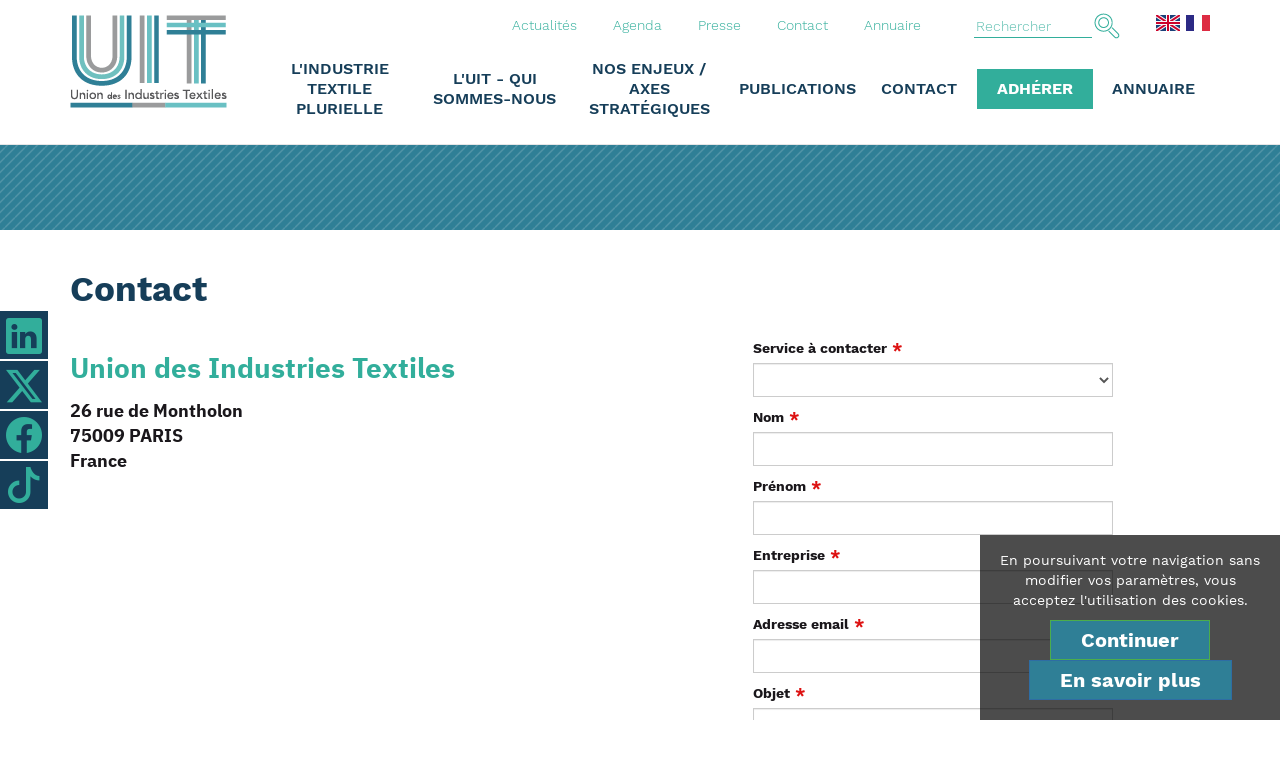

--- FILE ---
content_type: text/html; charset=UTF-8
request_url: https://textile.fr/en/contact
body_size: 5047
content:
<!DOCTYPE html>
<html>
<head>
	<meta http-equiv="X-UA-Compatible" content="IE=edge" />
	<meta charset="utf-8"/>	<meta name="viewport" content="width=device-width, initial-scale=1.0" />
	<title>
		Contact - UIT	</title>
	<link href="/favicon.ico?1768417477" type="image/x-icon" rel="icon"/><link href="/favicon.ico?1768417477" type="image/x-icon" rel="shortcut icon"/>
	<meta name="description" content="UIT - Union des Industries Textile"/>
	<meta property="og:url"           content="https://textile.fr/en/contact" />
	<meta property="og:type"          content="website" />
	<meta property="og:title"         content="Contact - UIT" />
	<meta property="og:description"   content="UIT - Union des Industries Textile" />
	<meta property="og:image"         content="https://textile.fr/img/logo.png" />

	
	<link rel="stylesheet" href="/libs/bootstrap/css/bootstrap.min.css?1768417475"/>	<link rel="stylesheet" href="/libs/font-awesome/css/font-awesome.min.css?1768417474"/>	<link rel="stylesheet" href="/libs2/bootstrap-icons/bootstrap-icons.min.css?1768417474"/>	<link rel="stylesheet" href="/libs/jquery-ui/jquery-ui.min.css?1768417475"/>	<link rel="stylesheet" href="/libs/slick/slick.min.css?1768417474"/>	<link rel="stylesheet" href="/libs/slick/slick-theme.min.css?1768417474"/>	<link rel="stylesheet" href="/libs/zoombox/zoombox.min.css?1768417475"/>
	<script src="/libs/jquery/jquery-1.12.1.min.js?1768417474"></script>	<script src="/libs/bootstrap/js/bootstrap.min.js?1768417475"></script>	<script src="/libs/jquery-ui/jquery-ui.min.js?1768417475"></script>	<script src="/libs/slick/slick.min.js?1768417474"></script>	<script src="/libs/jquery/jquery.smoove.min.js?1768417474"></script>	<script src="/libs/jquery/jquery.scrollTo2.js?1768417474"></script>	<script src="/libs/jquery/jquery.lazyload.min.js?1768417474"></script>	<script src="/libs/jquery/jquery.parallax-1.1.js?1768417474"></script>	<script src="/libs/jpanelmenu/jquery.jpanelmenu-legacy-touch.min.js?1768417474"></script>	<script src="/libs/jRespond.min.js?1768417475"></script>	<script src="/libs/zoombox/zoombox.min.js?1768417475"></script>
		
	<link rel="stylesheet" href="/css/main.css?1768417477"/>	<script src="/js/front.min.js?1768417475"></script></head>

	<body class="front cms view ">
		
		<header>
	<div class="container">
		<div class="row">
			<div class="col-md-2 col-sm-3 col-xs-4">
				<a href="/"><img src="/img/logo.png?1586510139" alt="UIT" id="logo"/></a>			</div>

			<div class="col-md-10 col-sm-9 col-xs-8 header-right">
				<div class="top">
					<nav>
	<div class="tkMenu tkMenu-top"><div class="tkMenu-element level-0 align-left "><a href="/actualites" class="tkMenu-link">Actualités</a></div><div class="tkMenu-element level-0 align-left "><a href="/agenda" class="tkMenu-link">Agenda</a></div><div class="tkMenu-element level-0 align-left "><a href="/presse" class="tkMenu-link">Presse</a></div><div class="tkMenu-element level-0 align-left "><a href="/contact/contact" class="tkMenu-link">Contact</a></div><div class="tkMenu-element level-0 align-left "><a href="/annuaire" class="tkMenu-link">Annuaire</a></div><div class="tkMenu-element level-0 align-left footer"><a href="/mentions-legales" class="tkMenu-link">Mentions légales</a></div><div class="tkMenu-element level-0 align-left footer"><a href="/login" class="tkMenu-link">Connexion</a></div></div></nav>
					<form method="get" accept-charset="utf-8" class="searchForm form-horizontal" action="/recherche"><input type="text" name="s" required="required" id="search" placeholder="Rechercher"/><button type="submit" class="search-btn"></button></form>
					<div class="langs">
													<a href="/switchLang/en/contact" class="tkMenu-link flag ">
								<img src="/img/en.gif?1768417469" alt="EN"/>							</a>
													<a href="" class="tkMenu-link flag selected">
								<img src="/img/fr.gif?1768417471" alt="FR"/>							</a>
											</div>
				</div>

				<a href="#" id="menuToggle" class="hidden-md hidden-lg"><i class="fa fa-bars fa-fw fa-3x orange"></i></a>
				<div class="collapse navbar-collapse" id="bs-navbar-collapse-mainmenu">
	<ul class="nav navbar-nav mainmenu">

		
			<li class="dropdown menu-0  ">

				<a href="#" class="dropdown-toggle" data-toggle="dropdown" role="button" aria-haspopup="true" aria-expanded="ft">L'industrie textile plurielle</a>					<div class="dropdown-menu">
						<div class="sub-header">
							<div class="container">
								<div class="row">
									<div class="col-md-9 col-md-offset-3">
										<span class="titre">L'industrie textile plurielle</span>
										<a href="#" class="close" data-toggle="dropdown">Fermer  <i class="fa fa-times fa-fw"></i> </a>
									</div>
								</div>
							</div>
						</div>

						<div class="sub-container">
							<div class="sublinks-container container">
								<div class="row">
									<div class="col-md-9 col-md-offset-3">
										<div class="sublinks sublinks-0">
																								<div class="sublink">
														
														<a href="/marches-activites-matieres-textiles" >
															<div class="child-title ">La chaine de production</div>

															<div class="subtext-truncated">
																															</div>

															<div class="subtext">
																															</div>
														</a>
													</div>
																										<div class="sublink">
														
														<a href="/chiffres-cles" >
															<div class="child-title ">Chiffres clés</div>

															<div class="subtext-truncated">
																															</div>

															<div class="subtext">
																															</div>
														</a>
													</div>
													</div><div class="sublinks sublinks-1">													<div class="sublink">
														
														<a href="/labels-et-certifications" >
															<div class="child-title ">Labels et certifications</div>

															<div class="subtext-truncated">
																															</div>

															<div class="subtext">
																															</div>
														</a>
													</div>
																										<div class="sublink">
														
														<a href="/annuaire" >
															<div class="child-title ">Annuaire</div>

															<div class="subtext-truncated">
																															</div>

															<div class="subtext">
																															</div>
														</a>
													</div>
																							</div>
									</div>
								</div>
							</div>
						</div>

						<div class="sub-footer">
							<div class="container">
								<div class="row">
									<div class="col-md-9 col-md-offset-3">
										<a href="/contenu/pourquoi-et-comment-adherer" class="btn btn-vert-blanc">Adhérer</a>										<a href="/newsletter" class="btn btn-vert-blanc">Newsletter</a>										<a href="/annuaire" class="btn btn-vert-blanc">Annuaire</a>									</div>
								</div>
							</div>
						</div>

					</div>
								</li>

				
			<li class="dropdown menu-1  ">

				<a href="#" class="dropdown-toggle" data-toggle="dropdown" role="button" aria-haspopup="true" aria-expanded="ft">L'UIT - Qui sommes-nous</a>					<div class="dropdown-menu">
						<div class="sub-header">
							<div class="container">
								<div class="row">
									<div class="col-md-9 col-md-offset-3">
										<span class="titre">L'UIT - Qui sommes-nous</span>
										<a href="#" class="close" data-toggle="dropdown">Fermer  <i class="fa fa-times fa-fw"></i> </a>
									</div>
								</div>
							</div>
						</div>

						<div class="sub-container">
							<div class="sublinks-container container">
								<div class="row">
									<div class="col-md-9 col-md-offset-3">
										<div class="sublinks sublinks-0">
																								<div class="sublink">
														
														<a href="/les-elus" >
															<div class="child-title ">Nos élus</div>

															<div class="subtext-truncated">
																															</div>

															<div class="subtext">
																															</div>
														</a>
													</div>
																										<div class="sublink">
														
														<a href="/l-equipe" >
															<div class="child-title ">Notre équipe</div>

															<div class="subtext-truncated">
																															</div>

															<div class="subtext">
																															</div>
														</a>
													</div>
													</div><div class="sublinks sublinks-1">													<div class="sublink">
														
														<a href="/les-uit-territoriales" >
															<div class="child-title ">Notre réseau<br />Syndicats territoriaux</div>

															<div class="subtext-truncated">
																															</div>

															<div class="subtext">
																															</div>
														</a>
													</div>
																										<div class="sublink">
														
														<a href="/les-federations-sectorielles" >
															<div class="child-title ">Notre réseau<br />Fédérations sectorielles</div>

															<div class="subtext-truncated">
																															</div>

															<div class="subtext">
																															</div>
														</a>
													</div>
													</div><div class="sublinks sublinks-1">													<div class="sublink">
														
														<a href="/le-reseau-textile" >
															<div class="child-title ">Nos partenaires / L'UIT adhère à ou s'appuie sur...</div>

															<div class="subtext-truncated">
																															</div>

															<div class="subtext">
																															</div>
														</a>
													</div>
																							</div>
									</div>
								</div>
							</div>
						</div>

						<div class="sub-footer">
							<div class="container">
								<div class="row">
									<div class="col-md-9 col-md-offset-3">
										<a href="/contenu/pourquoi-et-comment-adherer" class="btn btn-vert-blanc">Adhérer</a>										<a href="/newsletter" class="btn btn-vert-blanc">Newsletter</a>										<a href="/annuaire" class="btn btn-vert-blanc">Annuaire</a>									</div>
								</div>
							</div>
						</div>

					</div>
								</li>

				
			<li class="dropdown menu-2  ">

				<a href="#" class="dropdown-toggle" data-toggle="dropdown" role="button" aria-haspopup="true" aria-expanded="ft">Nos enjeux / Axes stratégiques</a>					<div class="dropdown-menu">
						<div class="sub-header">
							<div class="container">
								<div class="row">
									<div class="col-md-9 col-md-offset-3">
										<span class="titre">Nos enjeux / Axes stratégiques</span>
										<a href="#" class="close" data-toggle="dropdown">Fermer  <i class="fa fa-times fa-fw"></i> </a>
									</div>
								</div>
							</div>
						</div>

						<div class="sub-container">
							<div class="sublinks-container container">
								<div class="row">
									<div class="col-md-9 col-md-offset-3">
										<div class="sublinks sublinks-0">
																								<div class="sublink">
														
														<a href="/social" >
															<div class="child-title ">Social<br />Convention collective</div>

															<div class="subtext-truncated">
																															</div>

															<div class="subtext">
																															</div>
														</a>
													</div>
													</div><div class="sublinks sublinks-0">													<div class="sublink">
														
														<a href="/europe-et-international" >
															<div class="child-title ">International</div>

															<div class="subtext-truncated">
																															</div>

															<div class="subtext">
																															</div>
														</a>
													</div>
													</div><div class="sublinks sublinks-1">													<div class="sublink">
														
														<a href="https://www.frenchtex.org/" target="_blank">
															<div class="child-title ">Emploi-Formation</div>

															<div class="subtext-truncated">
																															</div>

															<div class="subtext">
																															</div>
														</a>
													</div>
																							</div>
									</div>
								</div>
							</div>
						</div>

						<div class="sub-footer">
							<div class="container">
								<div class="row">
									<div class="col-md-9 col-md-offset-3">
										<a href="/contenu/pourquoi-et-comment-adherer" class="btn btn-vert-blanc">Adhérer</a>										<a href="/newsletter" class="btn btn-vert-blanc">Newsletter</a>										<a href="/annuaire" class="btn btn-vert-blanc">Annuaire</a>									</div>
								</div>
							</div>
						</div>

					</div>
								</li>

				
			<li class="dropdown menu-3  ">

				<a href="#" class="dropdown-toggle" data-toggle="dropdown" role="button" aria-haspopup="true" aria-expanded="ft">Publications</a>					<div class="dropdown-menu">
						<div class="sub-header">
							<div class="container">
								<div class="row">
									<div class="col-md-9 col-md-offset-3">
										<span class="titre">Publications</span>
										<a href="#" class="close" data-toggle="dropdown">Fermer  <i class="fa fa-times fa-fw"></i> </a>
									</div>
								</div>
							</div>
						</div>

						<div class="sub-container">
							<div class="sublinks-container container">
								<div class="row">
									<div class="col-md-9 col-md-offset-3">
										<div class="sublinks sublinks-0">
																								<div class="sublink">
														
														<a href="/chiffres-cles" >
															<div class="child-title ">Rapports annuels</div>

															<div class="subtext-truncated">
																															</div>

															<div class="subtext">
																															</div>
														</a>
													</div>
													</div><div class="sublinks sublinks-0">													<div class="sublink">
														
														<a href="/actualites/communiques-de-presse" >
															<div class="child-title ">Communiqués de presse</div>

															<div class="subtext-truncated">
																															</div>

															<div class="subtext">
																															</div>
														</a>
													</div>
													</div><div class="sublinks sublinks-2">													<div class="sublink">
														
														<a href="/cartographie" >
															<div class="child-title ">Ressources</div>

															<div class="subtext-truncated">
																															</div>

															<div class="subtext">
																															</div>
														</a>
													</div>
																							</div>
									</div>
								</div>
							</div>
						</div>

						<div class="sub-footer">
							<div class="container">
								<div class="row">
									<div class="col-md-9 col-md-offset-3">
										<a href="/contenu/pourquoi-et-comment-adherer" class="btn btn-vert-blanc">Adhérer</a>										<a href="/newsletter" class="btn btn-vert-blanc">Newsletter</a>										<a href="/annuaire" class="btn btn-vert-blanc">Annuaire</a>									</div>
								</div>
							</div>
						</div>

					</div>
								</li>

				
			<li class="dropdown menu-4 contact ">

				<a href="/contact" class="dropdown-toggle" data-toggle="" role="button" aria-haspopup="true" aria-expanded="ft">Contact</a>			</li>

				
			<li class="dropdown menu-5 adherer ">

				<a href="/adherer" class="dropdown-toggle" data-toggle="" role="button" aria-haspopup="true" aria-expanded="ft">Adhérer</a>			</li>

				
			<li class="dropdown menu-6 annuaire ">

				<a href="/annuaire" class="dropdown-toggle" data-toggle="" role="button" aria-haspopup="true" aria-expanded="ft">Annuaire</a>			</li>

				
			<li class="dropdown menu-7 mobile-only ">

				<a href="/actualites" class="dropdown-toggle" data-toggle="" role="button" aria-haspopup="true" aria-expanded="ft">Actualités</a>			</li>

				
			<li class="dropdown menu-8 mobile-only ">

				<a href="/agenda" class="dropdown-toggle" data-toggle="" role="button" aria-haspopup="true" aria-expanded="ft">Agenda</a>			</li>

				
			<li class="dropdown menu-9 mobile-only ">

				<a href="/presse" class="dropdown-toggle" data-toggle="" role="button" aria-haspopup="true" aria-expanded="ft">Presse</a>			</li>

				
			<li class="dropdown menu-10 mobile-only ">

				<a href="/faq" class="dropdown-toggle" data-toggle="" role="button" aria-haspopup="true" aria-expanded="ft">FAQ</a>			</li>

				
	</ul>
</div>
			</div>
		</div>

	</div>
</header>

		<div id="page" class="container-fluid">
			<div id="content" class="row">
								
				<div class="hachures"></div>				<div class="container">  <div id="breadcrumbs">  </div></div>				<div class="container type-contact actualite ">


	<div id="mainContent" class="">
		

		<h1>Contact</h1>
		

		<div class="cms-content">
			

								<div class="intro">
											</div>
								<div class="row">
					<div class="col-lg-6 col-md-6">
						<div class="contenu">
							<h3>Union des Industries Textiles</h3>

<table border="0" cellpadding="0" cellspacing="0">
	<tbody>
		<tr>
			<td>
			<p><span style="font-size:18px;"><strong>26 rue de Montholon<br />
			75009 PARIS<br />
			France</strong></span></p>
			</td>
		</tr>
	</tbody>
</table>

<p>&nbsp;</p>

<p><iframe allowfullscreen="" frameborder="0" height="450" loading="lazy" scrolling="no" src="https://www.google.com/maps/embed?pb=!1m18!1m12!1m3!1d1312.0145721054955!2d2.344561378299835!3d48.876720956412655!2m3!1f0!2f0!3f0!3m2!1i1024!2i768!4f13.1!3m3!1m2!1s0x47e66e4003d48073%3A0x2ae5e6c43e1f1e93!2s26%20Rue%20de%20Montholon%2C%2075009%20Paris!5e0!3m2!1sfr!2sfr!4v1743441246614!5m2!1sfr!2sfr" style="border:0;" width="600"></iframe></p>
						</div>

											</div>

					<div class="col-lg-4 col-lg-offset-1 col-md-6">
						<div class="formulaire formulaire-contact">
	
	<!--<h4>Contact</h4>-->

	<div class="formulaire-intro">
			</div>

	<form enctype="multipart/form-data" method="post" accept-charset="utf-8" action="/formulaire/envoi/contact"><div style="display:none;"><input type="hidden" name="_method" value="POST"/></div><input type="hidden" name="id" id="id" value="1"/><div class="input select required"><label for="select-6">Service à contacter</label><select name="select_6" required="required" class="form-control" id="select-6"><option value="0"></option><option value="1">Social-Emploi-Formation</option><option value="2">Développement durable/RSE</option><option value="3">Affaires économiques et européennes</option><option value="4">Sécurofeu</option><option value="5">Chambre Syndicale des laines de France</option><option value="6">Presse</option><option value="7">Autre</option><option value="8">Direction générale</option></select></div><div class="input text required"><label for="text-0">Nom</label><input type="text" name="text_0" required="required" class="form-control" id="text-0"/></div><div class="input text required"><label for="text-1">Prénom</label><input type="text" name="text_1" required="required" class="form-control" id="text-1"/></div><div class="input text required"><label for="text-2">Entreprise</label><input type="text" name="text_2" required="required" class="form-control" id="text-2"/></div><div class="input email required"><label for="email-3">Adresse email</label><input type="email" name="email_3" required="required" class="form-control" id="email-3"/></div><div class="input text required"><label for="text-5">Objet</label><input type="text" name="text_5" required="required" class="form-control" id="text-5"/></div><div class="input textarea required"><label for="textarea-4">Message</label><textarea name="textarea_4" required="required" class="form-control" id="textarea-4" rows="5"></textarea></div><div class="input checkbox required"><input type="hidden" name="checkbox_7" value="0"/><label for="checkbox-7"><input type="checkbox" name="checkbox_7" value="1" required="required" class="" id="checkbox-7">En soumettant ce formulaire, j’accepte que les informations saisies dans ce site soient utilisées, exploitées, traitées dans le but de faciliter un échange commercial et professionnel.</label></div><label class="rgpd-info">
					Les informations que vous nous transmettez sont destinées à l’usage de notre société et ne sont en aucun cas transmises à des tiers.
					<br>
					Pour connaître et exercer vos droits, notamment de retrait de votre consentement à l'utilisation des données collectées par ce formulaire, veuillez consultez notre politique de confidentialité.
				</label>
				<div class="g-recaptcha" data-sitekey="6LeeaAEVAAAAAK8BaW1i7UhuUMJnXLVesR8Mvco0" ></div>
				<script src="https://www.google.com/recaptcha/api.js"></script>
			<div class="buttons"><button class="btn" type="submit">Envoyer</button></div></form>
</div>
					</div>
				</div>
			
		</div>
	</div>




</div>


				<div class="social">
	<a href="https://www.linkedin.com/in/uit-france/" target="_blank"><i class="fa bi-linkedin"></i></a><a href="https://x.com/UITFrance" target="_blank"><i class="fa bi-twitter-x"></i></a><a href="https://www.facebook.com/UITextiles/" target="_blank"><i class="bi-facebook"></i></a><a href="https://www.tiktok.com/@uittextile" target="_blank"><i class="bi-tiktok"></i></a></div>
			</div>
		</div>

		<div id="toTop">
			 <i class="fa fa-angle-up fa-3x"></i> 		</div>

		
			<div id="slideFooter" style="background-image: url('/img/slides/1587633640_livraison-MIGUEL-30-03-20-v2-133-4.jpg');">
	</div>
<footer>
	<div class="container hidden-print">
		<div class="row">
			<div class="col-md-5">
				<div class="row">
					<div class="col-sm-6 coordonnees">
						<img src="/img/logo_blanc.png?1586510139" UIT="UIT" alt=""/>
						<address>
							26 rue de Montholon<br>
							75009 PARIS<br>
							FRANCE
						</address>
					</div>

					<div class="col-sm-6 menutop">
						<nav>
	<div class="tkMenu tkMenu-top"><div class="tkMenu-element level-0 align-left "><a href="/actualites" class="tkMenu-link">Actualités</a></div><div class="tkMenu-element level-0 align-left "><a href="/agenda" class="tkMenu-link">Agenda</a></div><div class="tkMenu-element level-0 align-left "><a href="/presse" class="tkMenu-link">Presse</a></div><div class="tkMenu-element level-0 align-left "><a href="/contact/contact" class="tkMenu-link">Contact</a></div><div class="tkMenu-element level-0 align-left "><a href="/annuaire" class="tkMenu-link">Annuaire</a></div><div class="tkMenu-element level-0 align-left footer"><a href="/mentions-legales" class="tkMenu-link">Mentions légales</a></div><div class="tkMenu-element level-0 align-left footer"><a href="/login" class="tkMenu-link">Connexion</a></div></div></nav>
						<div class="social">
	<a href="https://www.linkedin.com/in/uit-france/" target="_blank"><i class="fa bi-linkedin"></i></a><a href="https://x.com/UITFrance" target="_blank"><i class="fa bi-twitter-x"></i></a><a href="https://www.facebook.com/UITextiles/" target="_blank"><i class="bi-facebook"></i></a><a href="https://www.tiktok.com/@uittextile" target="_blank"><i class="bi-tiktok"></i></a></div>
					</div>
				</div>

				<a href="/newsletter" class="btn btn-bleu">Inscription newsletter</a>			</div>

			<div class="col-md-7">
				<span class="titre-partenaires">Les partenaires de l'UIT</span>

				<div class="partenaires">
					<img src="/img/partenaire_france_industrie.png?1768417470" France Industrie="France Industrie" alt=""/>					<img src="/img/logo_medef.jpg?1662631278" MEDEF="MEDEF" alt=""/>					<img src="/img/partenaire_euratex.png?1768417471" Euratex="Euratex" alt=""/>				</div>

				<nav>
	<div class="tkMenu tkMenu-mainmenu"><div class="tkMenu-element level-0 align-left  parent"><span class="tkMenu-link" escape="">L'industrie textile plurielle</span><div class="tkMenu-sub level-1"><div class="sub-header"> <i class="fa fa-times close-button"></i> </div><div class="clearfix tkMenu-sub-container"><div class="tkMenu-element level-1 align-left "><a href="/marches-activites-matieres-textiles" class="tkMenu-link">La chaine de production</a></div><div class="tkMenu-element level-1 align-left "><a href="/chiffres-cles" class="tkMenu-link">Chiffres clés</a></div><div class="tkMenu-element level-1 align-left "><a href="/labels-et-certifications" class="tkMenu-link">Labels et certifications</a></div><div class="tkMenu-element level-1 align-left "><a href="/annuaire" class="tkMenu-link">Annuaire</a></div></div></div></div><div class="tkMenu-element level-0 align-left  parent"><span class="tkMenu-link" escape="">L'UIT - Qui sommes-nous</span><div class="tkMenu-sub level-1"><div class="sub-header"> <i class="fa fa-times close-button"></i> </div><div class="clearfix tkMenu-sub-container"><div class="tkMenu-element level-1 align-left "><a href="/les-elus" class="tkMenu-link">Nos élus</a></div><div class="tkMenu-element level-1 align-left "><a href="/l-equipe" class="tkMenu-link">Notre équipe</a></div><div class="tkMenu-element level-1 align-left "><a href="/les-uit-territoriales" class="tkMenu-link">Notre réseau<br />Syndicats territoriaux</a></div><div class="tkMenu-element level-1 align-left "><a href="/les-federations-sectorielles" class="tkMenu-link">Notre réseau<br />Fédérations sectorielles</a></div><div class="tkMenu-element level-1 align-left "><a href="/le-reseau-textile" class="tkMenu-link">Nos partenaires / L'UIT adhère à ou s'appuie sur...</a></div></div></div></div><div class="tkMenu-element level-0 align-left  parent"><span class="tkMenu-link" escape="">Nos enjeux / Axes stratégiques</span><div class="tkMenu-sub level-1"><div class="sub-header"> <i class="fa fa-times close-button"></i> </div><div class="clearfix tkMenu-sub-container"><div class="tkMenu-element level-1 align-left "><a href="/social" class="tkMenu-link">Social<br />Convention collective</a></div><div class="tkMenu-element level-1 align-left "><a href="/europe-et-international" class="tkMenu-link">International</a></div><div class="tkMenu-element level-1 align-left "><a href="https://www.frenchtex.org/" class="tkMenu-link" target="_blank">Emploi-Formation</a></div></div></div></div><div class="tkMenu-element level-0 align-left  parent"><span class="tkMenu-link" escape="">Publications</span><div class="tkMenu-sub level-1"><div class="sub-header"> <i class="fa fa-times close-button"></i> </div><div class="clearfix tkMenu-sub-container"><div class="tkMenu-element level-1 align-left "><a href="/chiffres-cles" class="tkMenu-link">Rapports annuels</a></div><div class="tkMenu-element level-1 align-left "><a href="/actualites/communiques-de-presse" class="tkMenu-link">Communiqués de presse</a></div><div class="tkMenu-element level-1 align-left "><a href="/cartographie" class="tkMenu-link">Ressources</a></div></div></div></div><div class="tkMenu-element level-0 align-left contact"><a href="/contact" class="tkMenu-link">Contact</a></div><div class="tkMenu-element level-0 align-left adherer"><a href="/adherer" class="tkMenu-link">Adhérer</a></div><div class="tkMenu-element level-0 align-left annuaire"><a href="/annuaire" class="tkMenu-link">Annuaire</a></div><div class="tkMenu-element level-0 align-left mobile-only"><a href="/actualites" class="tkMenu-link">Actualités</a></div><div class="tkMenu-element level-0 align-left mobile-only"><a href="/agenda" class="tkMenu-link">Agenda</a></div><div class="tkMenu-element level-0 align-left mobile-only"><a href="/presse" class="tkMenu-link">Presse</a></div><div class="tkMenu-element level-0 align-left mobile-only"><a href="/faq" class="tkMenu-link">FAQ</a></div></div></nav>			</div>


			<div class="col-md-12 text-center">
				<br>
				<a href="https://taktik.fr/" target="_blank" style="color: #ccc;">&copy; Taktik 2019</a>
			</div>
		</div>
	</div>
</footer>


		<script>
	(function (i, s, o, g, r, a, m) {
		i['GoogleAnalyticsObject'] = r;
		i[r] = i[r] || function () {
			(i[r].q = i[r].q || []).push(arguments)
		}, i[r].l = 1 * new Date();
		a = s.createElement(o),
				m = s.getElementsByTagName(o)[0];
		a.async = 1;
		a.src = g;
		m.parentNode.insertBefore(a, m)
	})(window, document, 'script', '//www.google-analytics.com/analytics.js', 'ga');

	ga('create', 'UA-60079670-1', 'auto');
	ga('send', 'pageview');
</script>


		<div id="ueCookie">
	<p>En poursuivant votre navigation sans modifier vos paramètres, vous acceptez l'utilisation des cookies.</p>
	
	<div class="buttons">
		<a href="#" class="continue btn btn-success">Continuer</a>
		<a href="/page/mentionsCookie" class="btn btn-primary">En savoir plus</a>	</div>
</div>




		<script src="/libs/cookie.js?1768417475"></script>
	</body>
</html>


--- FILE ---
content_type: text/html; charset=utf-8
request_url: https://www.google.com/recaptcha/api2/anchor?ar=1&k=6LeeaAEVAAAAAK8BaW1i7UhuUMJnXLVesR8Mvco0&co=aHR0cHM6Ly90ZXh0aWxlLmZyOjQ0Mw..&hl=en&v=PoyoqOPhxBO7pBk68S4YbpHZ&size=normal&anchor-ms=20000&execute-ms=30000&cb=r27bpuy0l
body_size: 49205
content:
<!DOCTYPE HTML><html dir="ltr" lang="en"><head><meta http-equiv="Content-Type" content="text/html; charset=UTF-8">
<meta http-equiv="X-UA-Compatible" content="IE=edge">
<title>reCAPTCHA</title>
<style type="text/css">
/* cyrillic-ext */
@font-face {
  font-family: 'Roboto';
  font-style: normal;
  font-weight: 400;
  font-stretch: 100%;
  src: url(//fonts.gstatic.com/s/roboto/v48/KFO7CnqEu92Fr1ME7kSn66aGLdTylUAMa3GUBHMdazTgWw.woff2) format('woff2');
  unicode-range: U+0460-052F, U+1C80-1C8A, U+20B4, U+2DE0-2DFF, U+A640-A69F, U+FE2E-FE2F;
}
/* cyrillic */
@font-face {
  font-family: 'Roboto';
  font-style: normal;
  font-weight: 400;
  font-stretch: 100%;
  src: url(//fonts.gstatic.com/s/roboto/v48/KFO7CnqEu92Fr1ME7kSn66aGLdTylUAMa3iUBHMdazTgWw.woff2) format('woff2');
  unicode-range: U+0301, U+0400-045F, U+0490-0491, U+04B0-04B1, U+2116;
}
/* greek-ext */
@font-face {
  font-family: 'Roboto';
  font-style: normal;
  font-weight: 400;
  font-stretch: 100%;
  src: url(//fonts.gstatic.com/s/roboto/v48/KFO7CnqEu92Fr1ME7kSn66aGLdTylUAMa3CUBHMdazTgWw.woff2) format('woff2');
  unicode-range: U+1F00-1FFF;
}
/* greek */
@font-face {
  font-family: 'Roboto';
  font-style: normal;
  font-weight: 400;
  font-stretch: 100%;
  src: url(//fonts.gstatic.com/s/roboto/v48/KFO7CnqEu92Fr1ME7kSn66aGLdTylUAMa3-UBHMdazTgWw.woff2) format('woff2');
  unicode-range: U+0370-0377, U+037A-037F, U+0384-038A, U+038C, U+038E-03A1, U+03A3-03FF;
}
/* math */
@font-face {
  font-family: 'Roboto';
  font-style: normal;
  font-weight: 400;
  font-stretch: 100%;
  src: url(//fonts.gstatic.com/s/roboto/v48/KFO7CnqEu92Fr1ME7kSn66aGLdTylUAMawCUBHMdazTgWw.woff2) format('woff2');
  unicode-range: U+0302-0303, U+0305, U+0307-0308, U+0310, U+0312, U+0315, U+031A, U+0326-0327, U+032C, U+032F-0330, U+0332-0333, U+0338, U+033A, U+0346, U+034D, U+0391-03A1, U+03A3-03A9, U+03B1-03C9, U+03D1, U+03D5-03D6, U+03F0-03F1, U+03F4-03F5, U+2016-2017, U+2034-2038, U+203C, U+2040, U+2043, U+2047, U+2050, U+2057, U+205F, U+2070-2071, U+2074-208E, U+2090-209C, U+20D0-20DC, U+20E1, U+20E5-20EF, U+2100-2112, U+2114-2115, U+2117-2121, U+2123-214F, U+2190, U+2192, U+2194-21AE, U+21B0-21E5, U+21F1-21F2, U+21F4-2211, U+2213-2214, U+2216-22FF, U+2308-230B, U+2310, U+2319, U+231C-2321, U+2336-237A, U+237C, U+2395, U+239B-23B7, U+23D0, U+23DC-23E1, U+2474-2475, U+25AF, U+25B3, U+25B7, U+25BD, U+25C1, U+25CA, U+25CC, U+25FB, U+266D-266F, U+27C0-27FF, U+2900-2AFF, U+2B0E-2B11, U+2B30-2B4C, U+2BFE, U+3030, U+FF5B, U+FF5D, U+1D400-1D7FF, U+1EE00-1EEFF;
}
/* symbols */
@font-face {
  font-family: 'Roboto';
  font-style: normal;
  font-weight: 400;
  font-stretch: 100%;
  src: url(//fonts.gstatic.com/s/roboto/v48/KFO7CnqEu92Fr1ME7kSn66aGLdTylUAMaxKUBHMdazTgWw.woff2) format('woff2');
  unicode-range: U+0001-000C, U+000E-001F, U+007F-009F, U+20DD-20E0, U+20E2-20E4, U+2150-218F, U+2190, U+2192, U+2194-2199, U+21AF, U+21E6-21F0, U+21F3, U+2218-2219, U+2299, U+22C4-22C6, U+2300-243F, U+2440-244A, U+2460-24FF, U+25A0-27BF, U+2800-28FF, U+2921-2922, U+2981, U+29BF, U+29EB, U+2B00-2BFF, U+4DC0-4DFF, U+FFF9-FFFB, U+10140-1018E, U+10190-1019C, U+101A0, U+101D0-101FD, U+102E0-102FB, U+10E60-10E7E, U+1D2C0-1D2D3, U+1D2E0-1D37F, U+1F000-1F0FF, U+1F100-1F1AD, U+1F1E6-1F1FF, U+1F30D-1F30F, U+1F315, U+1F31C, U+1F31E, U+1F320-1F32C, U+1F336, U+1F378, U+1F37D, U+1F382, U+1F393-1F39F, U+1F3A7-1F3A8, U+1F3AC-1F3AF, U+1F3C2, U+1F3C4-1F3C6, U+1F3CA-1F3CE, U+1F3D4-1F3E0, U+1F3ED, U+1F3F1-1F3F3, U+1F3F5-1F3F7, U+1F408, U+1F415, U+1F41F, U+1F426, U+1F43F, U+1F441-1F442, U+1F444, U+1F446-1F449, U+1F44C-1F44E, U+1F453, U+1F46A, U+1F47D, U+1F4A3, U+1F4B0, U+1F4B3, U+1F4B9, U+1F4BB, U+1F4BF, U+1F4C8-1F4CB, U+1F4D6, U+1F4DA, U+1F4DF, U+1F4E3-1F4E6, U+1F4EA-1F4ED, U+1F4F7, U+1F4F9-1F4FB, U+1F4FD-1F4FE, U+1F503, U+1F507-1F50B, U+1F50D, U+1F512-1F513, U+1F53E-1F54A, U+1F54F-1F5FA, U+1F610, U+1F650-1F67F, U+1F687, U+1F68D, U+1F691, U+1F694, U+1F698, U+1F6AD, U+1F6B2, U+1F6B9-1F6BA, U+1F6BC, U+1F6C6-1F6CF, U+1F6D3-1F6D7, U+1F6E0-1F6EA, U+1F6F0-1F6F3, U+1F6F7-1F6FC, U+1F700-1F7FF, U+1F800-1F80B, U+1F810-1F847, U+1F850-1F859, U+1F860-1F887, U+1F890-1F8AD, U+1F8B0-1F8BB, U+1F8C0-1F8C1, U+1F900-1F90B, U+1F93B, U+1F946, U+1F984, U+1F996, U+1F9E9, U+1FA00-1FA6F, U+1FA70-1FA7C, U+1FA80-1FA89, U+1FA8F-1FAC6, U+1FACE-1FADC, U+1FADF-1FAE9, U+1FAF0-1FAF8, U+1FB00-1FBFF;
}
/* vietnamese */
@font-face {
  font-family: 'Roboto';
  font-style: normal;
  font-weight: 400;
  font-stretch: 100%;
  src: url(//fonts.gstatic.com/s/roboto/v48/KFO7CnqEu92Fr1ME7kSn66aGLdTylUAMa3OUBHMdazTgWw.woff2) format('woff2');
  unicode-range: U+0102-0103, U+0110-0111, U+0128-0129, U+0168-0169, U+01A0-01A1, U+01AF-01B0, U+0300-0301, U+0303-0304, U+0308-0309, U+0323, U+0329, U+1EA0-1EF9, U+20AB;
}
/* latin-ext */
@font-face {
  font-family: 'Roboto';
  font-style: normal;
  font-weight: 400;
  font-stretch: 100%;
  src: url(//fonts.gstatic.com/s/roboto/v48/KFO7CnqEu92Fr1ME7kSn66aGLdTylUAMa3KUBHMdazTgWw.woff2) format('woff2');
  unicode-range: U+0100-02BA, U+02BD-02C5, U+02C7-02CC, U+02CE-02D7, U+02DD-02FF, U+0304, U+0308, U+0329, U+1D00-1DBF, U+1E00-1E9F, U+1EF2-1EFF, U+2020, U+20A0-20AB, U+20AD-20C0, U+2113, U+2C60-2C7F, U+A720-A7FF;
}
/* latin */
@font-face {
  font-family: 'Roboto';
  font-style: normal;
  font-weight: 400;
  font-stretch: 100%;
  src: url(//fonts.gstatic.com/s/roboto/v48/KFO7CnqEu92Fr1ME7kSn66aGLdTylUAMa3yUBHMdazQ.woff2) format('woff2');
  unicode-range: U+0000-00FF, U+0131, U+0152-0153, U+02BB-02BC, U+02C6, U+02DA, U+02DC, U+0304, U+0308, U+0329, U+2000-206F, U+20AC, U+2122, U+2191, U+2193, U+2212, U+2215, U+FEFF, U+FFFD;
}
/* cyrillic-ext */
@font-face {
  font-family: 'Roboto';
  font-style: normal;
  font-weight: 500;
  font-stretch: 100%;
  src: url(//fonts.gstatic.com/s/roboto/v48/KFO7CnqEu92Fr1ME7kSn66aGLdTylUAMa3GUBHMdazTgWw.woff2) format('woff2');
  unicode-range: U+0460-052F, U+1C80-1C8A, U+20B4, U+2DE0-2DFF, U+A640-A69F, U+FE2E-FE2F;
}
/* cyrillic */
@font-face {
  font-family: 'Roboto';
  font-style: normal;
  font-weight: 500;
  font-stretch: 100%;
  src: url(//fonts.gstatic.com/s/roboto/v48/KFO7CnqEu92Fr1ME7kSn66aGLdTylUAMa3iUBHMdazTgWw.woff2) format('woff2');
  unicode-range: U+0301, U+0400-045F, U+0490-0491, U+04B0-04B1, U+2116;
}
/* greek-ext */
@font-face {
  font-family: 'Roboto';
  font-style: normal;
  font-weight: 500;
  font-stretch: 100%;
  src: url(//fonts.gstatic.com/s/roboto/v48/KFO7CnqEu92Fr1ME7kSn66aGLdTylUAMa3CUBHMdazTgWw.woff2) format('woff2');
  unicode-range: U+1F00-1FFF;
}
/* greek */
@font-face {
  font-family: 'Roboto';
  font-style: normal;
  font-weight: 500;
  font-stretch: 100%;
  src: url(//fonts.gstatic.com/s/roboto/v48/KFO7CnqEu92Fr1ME7kSn66aGLdTylUAMa3-UBHMdazTgWw.woff2) format('woff2');
  unicode-range: U+0370-0377, U+037A-037F, U+0384-038A, U+038C, U+038E-03A1, U+03A3-03FF;
}
/* math */
@font-face {
  font-family: 'Roboto';
  font-style: normal;
  font-weight: 500;
  font-stretch: 100%;
  src: url(//fonts.gstatic.com/s/roboto/v48/KFO7CnqEu92Fr1ME7kSn66aGLdTylUAMawCUBHMdazTgWw.woff2) format('woff2');
  unicode-range: U+0302-0303, U+0305, U+0307-0308, U+0310, U+0312, U+0315, U+031A, U+0326-0327, U+032C, U+032F-0330, U+0332-0333, U+0338, U+033A, U+0346, U+034D, U+0391-03A1, U+03A3-03A9, U+03B1-03C9, U+03D1, U+03D5-03D6, U+03F0-03F1, U+03F4-03F5, U+2016-2017, U+2034-2038, U+203C, U+2040, U+2043, U+2047, U+2050, U+2057, U+205F, U+2070-2071, U+2074-208E, U+2090-209C, U+20D0-20DC, U+20E1, U+20E5-20EF, U+2100-2112, U+2114-2115, U+2117-2121, U+2123-214F, U+2190, U+2192, U+2194-21AE, U+21B0-21E5, U+21F1-21F2, U+21F4-2211, U+2213-2214, U+2216-22FF, U+2308-230B, U+2310, U+2319, U+231C-2321, U+2336-237A, U+237C, U+2395, U+239B-23B7, U+23D0, U+23DC-23E1, U+2474-2475, U+25AF, U+25B3, U+25B7, U+25BD, U+25C1, U+25CA, U+25CC, U+25FB, U+266D-266F, U+27C0-27FF, U+2900-2AFF, U+2B0E-2B11, U+2B30-2B4C, U+2BFE, U+3030, U+FF5B, U+FF5D, U+1D400-1D7FF, U+1EE00-1EEFF;
}
/* symbols */
@font-face {
  font-family: 'Roboto';
  font-style: normal;
  font-weight: 500;
  font-stretch: 100%;
  src: url(//fonts.gstatic.com/s/roboto/v48/KFO7CnqEu92Fr1ME7kSn66aGLdTylUAMaxKUBHMdazTgWw.woff2) format('woff2');
  unicode-range: U+0001-000C, U+000E-001F, U+007F-009F, U+20DD-20E0, U+20E2-20E4, U+2150-218F, U+2190, U+2192, U+2194-2199, U+21AF, U+21E6-21F0, U+21F3, U+2218-2219, U+2299, U+22C4-22C6, U+2300-243F, U+2440-244A, U+2460-24FF, U+25A0-27BF, U+2800-28FF, U+2921-2922, U+2981, U+29BF, U+29EB, U+2B00-2BFF, U+4DC0-4DFF, U+FFF9-FFFB, U+10140-1018E, U+10190-1019C, U+101A0, U+101D0-101FD, U+102E0-102FB, U+10E60-10E7E, U+1D2C0-1D2D3, U+1D2E0-1D37F, U+1F000-1F0FF, U+1F100-1F1AD, U+1F1E6-1F1FF, U+1F30D-1F30F, U+1F315, U+1F31C, U+1F31E, U+1F320-1F32C, U+1F336, U+1F378, U+1F37D, U+1F382, U+1F393-1F39F, U+1F3A7-1F3A8, U+1F3AC-1F3AF, U+1F3C2, U+1F3C4-1F3C6, U+1F3CA-1F3CE, U+1F3D4-1F3E0, U+1F3ED, U+1F3F1-1F3F3, U+1F3F5-1F3F7, U+1F408, U+1F415, U+1F41F, U+1F426, U+1F43F, U+1F441-1F442, U+1F444, U+1F446-1F449, U+1F44C-1F44E, U+1F453, U+1F46A, U+1F47D, U+1F4A3, U+1F4B0, U+1F4B3, U+1F4B9, U+1F4BB, U+1F4BF, U+1F4C8-1F4CB, U+1F4D6, U+1F4DA, U+1F4DF, U+1F4E3-1F4E6, U+1F4EA-1F4ED, U+1F4F7, U+1F4F9-1F4FB, U+1F4FD-1F4FE, U+1F503, U+1F507-1F50B, U+1F50D, U+1F512-1F513, U+1F53E-1F54A, U+1F54F-1F5FA, U+1F610, U+1F650-1F67F, U+1F687, U+1F68D, U+1F691, U+1F694, U+1F698, U+1F6AD, U+1F6B2, U+1F6B9-1F6BA, U+1F6BC, U+1F6C6-1F6CF, U+1F6D3-1F6D7, U+1F6E0-1F6EA, U+1F6F0-1F6F3, U+1F6F7-1F6FC, U+1F700-1F7FF, U+1F800-1F80B, U+1F810-1F847, U+1F850-1F859, U+1F860-1F887, U+1F890-1F8AD, U+1F8B0-1F8BB, U+1F8C0-1F8C1, U+1F900-1F90B, U+1F93B, U+1F946, U+1F984, U+1F996, U+1F9E9, U+1FA00-1FA6F, U+1FA70-1FA7C, U+1FA80-1FA89, U+1FA8F-1FAC6, U+1FACE-1FADC, U+1FADF-1FAE9, U+1FAF0-1FAF8, U+1FB00-1FBFF;
}
/* vietnamese */
@font-face {
  font-family: 'Roboto';
  font-style: normal;
  font-weight: 500;
  font-stretch: 100%;
  src: url(//fonts.gstatic.com/s/roboto/v48/KFO7CnqEu92Fr1ME7kSn66aGLdTylUAMa3OUBHMdazTgWw.woff2) format('woff2');
  unicode-range: U+0102-0103, U+0110-0111, U+0128-0129, U+0168-0169, U+01A0-01A1, U+01AF-01B0, U+0300-0301, U+0303-0304, U+0308-0309, U+0323, U+0329, U+1EA0-1EF9, U+20AB;
}
/* latin-ext */
@font-face {
  font-family: 'Roboto';
  font-style: normal;
  font-weight: 500;
  font-stretch: 100%;
  src: url(//fonts.gstatic.com/s/roboto/v48/KFO7CnqEu92Fr1ME7kSn66aGLdTylUAMa3KUBHMdazTgWw.woff2) format('woff2');
  unicode-range: U+0100-02BA, U+02BD-02C5, U+02C7-02CC, U+02CE-02D7, U+02DD-02FF, U+0304, U+0308, U+0329, U+1D00-1DBF, U+1E00-1E9F, U+1EF2-1EFF, U+2020, U+20A0-20AB, U+20AD-20C0, U+2113, U+2C60-2C7F, U+A720-A7FF;
}
/* latin */
@font-face {
  font-family: 'Roboto';
  font-style: normal;
  font-weight: 500;
  font-stretch: 100%;
  src: url(//fonts.gstatic.com/s/roboto/v48/KFO7CnqEu92Fr1ME7kSn66aGLdTylUAMa3yUBHMdazQ.woff2) format('woff2');
  unicode-range: U+0000-00FF, U+0131, U+0152-0153, U+02BB-02BC, U+02C6, U+02DA, U+02DC, U+0304, U+0308, U+0329, U+2000-206F, U+20AC, U+2122, U+2191, U+2193, U+2212, U+2215, U+FEFF, U+FFFD;
}
/* cyrillic-ext */
@font-face {
  font-family: 'Roboto';
  font-style: normal;
  font-weight: 900;
  font-stretch: 100%;
  src: url(//fonts.gstatic.com/s/roboto/v48/KFO7CnqEu92Fr1ME7kSn66aGLdTylUAMa3GUBHMdazTgWw.woff2) format('woff2');
  unicode-range: U+0460-052F, U+1C80-1C8A, U+20B4, U+2DE0-2DFF, U+A640-A69F, U+FE2E-FE2F;
}
/* cyrillic */
@font-face {
  font-family: 'Roboto';
  font-style: normal;
  font-weight: 900;
  font-stretch: 100%;
  src: url(//fonts.gstatic.com/s/roboto/v48/KFO7CnqEu92Fr1ME7kSn66aGLdTylUAMa3iUBHMdazTgWw.woff2) format('woff2');
  unicode-range: U+0301, U+0400-045F, U+0490-0491, U+04B0-04B1, U+2116;
}
/* greek-ext */
@font-face {
  font-family: 'Roboto';
  font-style: normal;
  font-weight: 900;
  font-stretch: 100%;
  src: url(//fonts.gstatic.com/s/roboto/v48/KFO7CnqEu92Fr1ME7kSn66aGLdTylUAMa3CUBHMdazTgWw.woff2) format('woff2');
  unicode-range: U+1F00-1FFF;
}
/* greek */
@font-face {
  font-family: 'Roboto';
  font-style: normal;
  font-weight: 900;
  font-stretch: 100%;
  src: url(//fonts.gstatic.com/s/roboto/v48/KFO7CnqEu92Fr1ME7kSn66aGLdTylUAMa3-UBHMdazTgWw.woff2) format('woff2');
  unicode-range: U+0370-0377, U+037A-037F, U+0384-038A, U+038C, U+038E-03A1, U+03A3-03FF;
}
/* math */
@font-face {
  font-family: 'Roboto';
  font-style: normal;
  font-weight: 900;
  font-stretch: 100%;
  src: url(//fonts.gstatic.com/s/roboto/v48/KFO7CnqEu92Fr1ME7kSn66aGLdTylUAMawCUBHMdazTgWw.woff2) format('woff2');
  unicode-range: U+0302-0303, U+0305, U+0307-0308, U+0310, U+0312, U+0315, U+031A, U+0326-0327, U+032C, U+032F-0330, U+0332-0333, U+0338, U+033A, U+0346, U+034D, U+0391-03A1, U+03A3-03A9, U+03B1-03C9, U+03D1, U+03D5-03D6, U+03F0-03F1, U+03F4-03F5, U+2016-2017, U+2034-2038, U+203C, U+2040, U+2043, U+2047, U+2050, U+2057, U+205F, U+2070-2071, U+2074-208E, U+2090-209C, U+20D0-20DC, U+20E1, U+20E5-20EF, U+2100-2112, U+2114-2115, U+2117-2121, U+2123-214F, U+2190, U+2192, U+2194-21AE, U+21B0-21E5, U+21F1-21F2, U+21F4-2211, U+2213-2214, U+2216-22FF, U+2308-230B, U+2310, U+2319, U+231C-2321, U+2336-237A, U+237C, U+2395, U+239B-23B7, U+23D0, U+23DC-23E1, U+2474-2475, U+25AF, U+25B3, U+25B7, U+25BD, U+25C1, U+25CA, U+25CC, U+25FB, U+266D-266F, U+27C0-27FF, U+2900-2AFF, U+2B0E-2B11, U+2B30-2B4C, U+2BFE, U+3030, U+FF5B, U+FF5D, U+1D400-1D7FF, U+1EE00-1EEFF;
}
/* symbols */
@font-face {
  font-family: 'Roboto';
  font-style: normal;
  font-weight: 900;
  font-stretch: 100%;
  src: url(//fonts.gstatic.com/s/roboto/v48/KFO7CnqEu92Fr1ME7kSn66aGLdTylUAMaxKUBHMdazTgWw.woff2) format('woff2');
  unicode-range: U+0001-000C, U+000E-001F, U+007F-009F, U+20DD-20E0, U+20E2-20E4, U+2150-218F, U+2190, U+2192, U+2194-2199, U+21AF, U+21E6-21F0, U+21F3, U+2218-2219, U+2299, U+22C4-22C6, U+2300-243F, U+2440-244A, U+2460-24FF, U+25A0-27BF, U+2800-28FF, U+2921-2922, U+2981, U+29BF, U+29EB, U+2B00-2BFF, U+4DC0-4DFF, U+FFF9-FFFB, U+10140-1018E, U+10190-1019C, U+101A0, U+101D0-101FD, U+102E0-102FB, U+10E60-10E7E, U+1D2C0-1D2D3, U+1D2E0-1D37F, U+1F000-1F0FF, U+1F100-1F1AD, U+1F1E6-1F1FF, U+1F30D-1F30F, U+1F315, U+1F31C, U+1F31E, U+1F320-1F32C, U+1F336, U+1F378, U+1F37D, U+1F382, U+1F393-1F39F, U+1F3A7-1F3A8, U+1F3AC-1F3AF, U+1F3C2, U+1F3C4-1F3C6, U+1F3CA-1F3CE, U+1F3D4-1F3E0, U+1F3ED, U+1F3F1-1F3F3, U+1F3F5-1F3F7, U+1F408, U+1F415, U+1F41F, U+1F426, U+1F43F, U+1F441-1F442, U+1F444, U+1F446-1F449, U+1F44C-1F44E, U+1F453, U+1F46A, U+1F47D, U+1F4A3, U+1F4B0, U+1F4B3, U+1F4B9, U+1F4BB, U+1F4BF, U+1F4C8-1F4CB, U+1F4D6, U+1F4DA, U+1F4DF, U+1F4E3-1F4E6, U+1F4EA-1F4ED, U+1F4F7, U+1F4F9-1F4FB, U+1F4FD-1F4FE, U+1F503, U+1F507-1F50B, U+1F50D, U+1F512-1F513, U+1F53E-1F54A, U+1F54F-1F5FA, U+1F610, U+1F650-1F67F, U+1F687, U+1F68D, U+1F691, U+1F694, U+1F698, U+1F6AD, U+1F6B2, U+1F6B9-1F6BA, U+1F6BC, U+1F6C6-1F6CF, U+1F6D3-1F6D7, U+1F6E0-1F6EA, U+1F6F0-1F6F3, U+1F6F7-1F6FC, U+1F700-1F7FF, U+1F800-1F80B, U+1F810-1F847, U+1F850-1F859, U+1F860-1F887, U+1F890-1F8AD, U+1F8B0-1F8BB, U+1F8C0-1F8C1, U+1F900-1F90B, U+1F93B, U+1F946, U+1F984, U+1F996, U+1F9E9, U+1FA00-1FA6F, U+1FA70-1FA7C, U+1FA80-1FA89, U+1FA8F-1FAC6, U+1FACE-1FADC, U+1FADF-1FAE9, U+1FAF0-1FAF8, U+1FB00-1FBFF;
}
/* vietnamese */
@font-face {
  font-family: 'Roboto';
  font-style: normal;
  font-weight: 900;
  font-stretch: 100%;
  src: url(//fonts.gstatic.com/s/roboto/v48/KFO7CnqEu92Fr1ME7kSn66aGLdTylUAMa3OUBHMdazTgWw.woff2) format('woff2');
  unicode-range: U+0102-0103, U+0110-0111, U+0128-0129, U+0168-0169, U+01A0-01A1, U+01AF-01B0, U+0300-0301, U+0303-0304, U+0308-0309, U+0323, U+0329, U+1EA0-1EF9, U+20AB;
}
/* latin-ext */
@font-face {
  font-family: 'Roboto';
  font-style: normal;
  font-weight: 900;
  font-stretch: 100%;
  src: url(//fonts.gstatic.com/s/roboto/v48/KFO7CnqEu92Fr1ME7kSn66aGLdTylUAMa3KUBHMdazTgWw.woff2) format('woff2');
  unicode-range: U+0100-02BA, U+02BD-02C5, U+02C7-02CC, U+02CE-02D7, U+02DD-02FF, U+0304, U+0308, U+0329, U+1D00-1DBF, U+1E00-1E9F, U+1EF2-1EFF, U+2020, U+20A0-20AB, U+20AD-20C0, U+2113, U+2C60-2C7F, U+A720-A7FF;
}
/* latin */
@font-face {
  font-family: 'Roboto';
  font-style: normal;
  font-weight: 900;
  font-stretch: 100%;
  src: url(//fonts.gstatic.com/s/roboto/v48/KFO7CnqEu92Fr1ME7kSn66aGLdTylUAMa3yUBHMdazQ.woff2) format('woff2');
  unicode-range: U+0000-00FF, U+0131, U+0152-0153, U+02BB-02BC, U+02C6, U+02DA, U+02DC, U+0304, U+0308, U+0329, U+2000-206F, U+20AC, U+2122, U+2191, U+2193, U+2212, U+2215, U+FEFF, U+FFFD;
}

</style>
<link rel="stylesheet" type="text/css" href="https://www.gstatic.com/recaptcha/releases/PoyoqOPhxBO7pBk68S4YbpHZ/styles__ltr.css">
<script nonce="H-pikpqVUQi8V7AsH2YTzg" type="text/javascript">window['__recaptcha_api'] = 'https://www.google.com/recaptcha/api2/';</script>
<script type="text/javascript" src="https://www.gstatic.com/recaptcha/releases/PoyoqOPhxBO7pBk68S4YbpHZ/recaptcha__en.js" nonce="H-pikpqVUQi8V7AsH2YTzg">
      
    </script></head>
<body><div id="rc-anchor-alert" class="rc-anchor-alert"></div>
<input type="hidden" id="recaptcha-token" value="[base64]">
<script type="text/javascript" nonce="H-pikpqVUQi8V7AsH2YTzg">
      recaptcha.anchor.Main.init("[\x22ainput\x22,[\x22bgdata\x22,\x22\x22,\[base64]/[base64]/[base64]/[base64]/cjw8ejpyPj4+eil9Y2F0Y2gobCl7dGhyb3cgbDt9fSxIPWZ1bmN0aW9uKHcsdCx6KXtpZih3PT0xOTR8fHc9PTIwOCl0LnZbd10/dC52W3ddLmNvbmNhdCh6KTp0LnZbd109b2Yoeix0KTtlbHNle2lmKHQuYkImJnchPTMxNylyZXR1cm47dz09NjZ8fHc9PTEyMnx8dz09NDcwfHx3PT00NHx8dz09NDE2fHx3PT0zOTd8fHc9PTQyMXx8dz09Njh8fHc9PTcwfHx3PT0xODQ/[base64]/[base64]/[base64]/bmV3IGRbVl0oSlswXSk6cD09Mj9uZXcgZFtWXShKWzBdLEpbMV0pOnA9PTM/bmV3IGRbVl0oSlswXSxKWzFdLEpbMl0pOnA9PTQ/[base64]/[base64]/[base64]/[base64]\x22,\[base64]\\u003d\x22,\x22w5R7w5fDqcKPwpMBXgXCh8KBwowiwrJSwq/ClcKiw5rDimVJazBLw6JFG0sFRCPDhsKgwqt4e1NWc3obwr3CnGvDk3zDljrCtj/[base64]/[base64]/HcKOXsOXcsO3w7Utwr8ZJjbDonc4w5NxF1XDhMOZwoRIS8K5wpcXUEVWwpJtw6IqQcOnSQjDiF8ybMOHNSQJZMKewqYMw5XDs8OMSyDDkSjDgRzCjsONIwvCocOgw7vDsF3CkMOzwpDDvRVIw4zCvMOoIRdZwpYsw6s5KQ/DsmFFIcOVwrdiwo/Dsy9BwpNVW8O1UMKlwoLCtcKBwrDCn3U8wqJvwo/CkMO6wq3DmX7Dk8OqLMK1wqzCnQZSK3IGDgfCssK7wpllw6RKwrE1F8KpPMKmwrnDnBXCmyYfw6xbHWHDucKEwpFSaEp/CcKVwpsxU8OHQGtjw6ASwrB/Gy3CucOPw5/CucOHHRxUw5jDj8KewpzDgTbDjGTDmXHCocODw4Vww7w0w5XDrwjCjj45wq8nYBTDiMK7Ng7DoMKlOjfCr8OEacKeSRzDlsKEw6HCjXUpM8O0w6/CsR85w6RbwrjDgDU7w5o8eSNofcOUwoNDw5Axw7crA3trw78+wqRSVGg/B8O0w6TDqUpew4lNRwgcZ3XDvMKjw5B+e8OTJcOlMcORAMKGwrHChwkHw4nCkcKwJMKDw6FAMMOjXz9oEENDwrR0wrJQEMO7J2bDjxwFIcO1wq/DmcKFw7I/[base64]/[base64]/[base64]/w7vCmAVAwpjDqhASwoDCtMO2QcKLw4zCjcKlRU/CvMK9ScOqIsK9wo8nP8OBaFnDn8KVBSDCn8Kgwq7Dm8O6BsKnw5DDrG/ClMOdC8O5wrssXCDDm8OTLsOwwqN1woFFw4MqNMKXaHJQwrZfw7EgPsKUw5/DqUpbfcK0ZitBwr/DhcOBwoVOw74Hwr8RworDtsO8bcK6CMOtwo5HwqfCk3DCoMOeEztOTsO5S8KlUVB3dGPCgcOnecKjw6UPD8Kewr5FwohTwrtkZsKLwrvCmcOWwqgLYcOQYcOxMTnDg8K/wr7DucKbwqLCul9DCMOhwq/CtmgXw4/DocOLL8OBw4vChsODZnxQw5rCoSwSwoDCpMOoeHs4aMO9bhzDuMOEw5PDuBlDFMK6D37DgcKRWCsAaMOSSWdpw6zCj1gjw7NFEVnDlMKcwrnDu8Ouw4bDt8OPY8O/w7fCmsKqSsOpw4fDpcKowqvDj3MyAcOqwqXDk8Opw6sAPzQjbsO5w77DuDFZw5FSw5LDnGB/[base64]/[base64]/w6/DqmfDtUNJPTUjGTHChsKlwqwNGsOewqdXwrFXw5wGccKhw57ClsOoSBB7O8OSwr5Ow4nCkylCMsOYRkrCt8OCHMKQVcOzw5J0w65CasObO8KcHMOKw4HDkMKww4nCmMK2GjfCisOowrouw57DiWt2wpNJwp/DnzIrwpXDu0R6wo3Ds8KXFBkqBMOxwrJgKQzDjFfDhsK0woYTworCpHvDt8KLw7gnZAMFwrcAw6bCmcKZAcK/wqzDhMK8w7J+w7bCisOYw7M6c8KjwrYlw5fCkg8nLxoUw7/DmHorw57DkMKkIsOrw4xbBsO2SsOnwp9LwqXDkMOawoDDszHDigPDoArDnRDClcOeZ1vDv8OCw4N0S0vDohPCmTvDlAnDil4Nw7/CqcOiL3Qgw5J9w6/DnsKQwow9AcO5DMK/[base64]/JDrCmy3ChsKtGcOgfkRCIm48w7jDvcO/w7Apwo9Aw7Zqw5xGO0N5OGYdwr/Ch21fOsOFw7rCpcO8WRvDrMKKdWI2w6ZtPMOVwoLDqcOSw6ZbI0sTwoJdQcKqSR/CnsKHwqUHw7vDvsOMWMKaPMOjVcOSOMOxw5LDsMO7w6TDqCrCoMKNbcOiwqQqGFHCoDPCk8Osw7nCusKIw5zCiWDCtMOLwqc1YsKYb8KfT1BMw7hMw7ZGQDwCVcO3fSDCpADDt8OSFSnCtQ7CjzgDE8Oswo/CuMOZw40Rw4MRw4gsbsOvVMKeaMKhwpIIacKdwpgiPgfCh8K2MMKVwrHCrsOmGcKkGQnCo3Vhw51GdzzDmi8/BMK/wqHDu2jDmTBjD8O0WWTDjQvCmMOpSMOhwqbDnnEKHsOsZcO9wqwSw4XDpXbDqSgAw6zDoMKPccOkH8Kxw4Vlw4F6Z8OYFzM/w5I6PSjDhcK0w6ZNH8OywrPCh0FHccO4wrPDvsOlw7nDrk0QeMOLCcKKwokjOWY5w7YxwpjDqsKEwpwZSyPCrRvDpsOZw4oxwppDwrzCpiB1WMOqOTgww47DqQrCvsOow5NXw6XCrcOkMhxEIMO5w57DoMK/DsOzw4dJw74ww7F7P8OIw5XCoMOewpfClMOIwpdzUcOROjvCuhB0w6IwwqBXWMKYCA1qLxnCs8KVUAt4HyVQwooNw4bChBjCgHBKwrw/C8O9b8OGwrdzRcO5AEcEw5jCvcOyL8KmwqfDqDwHBcKUw5DDmcOoQgnCpcO/TsOPwrvDisK+CsOKdMObwoXDjXgOw4wcwoTDp0FeFMK5cilmw5zDryjCq8OresOVTsK+w5fDgMO3YMKTw7jDp8Kywp5lQGEzwqHCv8Kzw5JqbsKGd8KgwqRge8Kswo9Tw6rCpMO1UMOuw63DosKfDmbDmi3DkMKiw4TCtcKPRVsvNMO7VMOHwos8wpklBVtlDTRow6/CklXCosO7XyTDoW7CsFYZYWLDoQ4fAsKSfsOTHWLCrl7CpMKowr0kwroMBxLDosKzw44/[base64]/Cnkp0U8KhHT99w4PDl8KCwovDqsKkwoXDv8Kxw4o1DsKSwodzwrDCjsKtH3kjw7XDqMK4wonCgcKSS8OQw6s4bHJgw4UywqRWfUk6w7x5JMKnw7kkMjHDnSVtTXvCocKHw6nDpcO3w6RvbFzCoC3CliDDvMO/My/DmibClMK5w5liwpLDiMOOesK6wqozNxl8wq7DmcOdJwN7HsOJZsOgJUjCtcO6wrRMKcOUQh4Nw6rCoMOcU8Ozw7nCmAfCh2U1YzIZI1vCi8Kqw5TCkEEQP8O6H8OfwrPCscOvPsKrw74vH8KSwqwnwrxjwo/CjsKfF8Khwq/DicKeBsOlw63CmsKqw7vDlRDCqQNcwq5Sb8KJw4bCvMKXPsOjw7fDtcO5fzk9w6/[base64]/DmMKqw6lKwp3DlcOhw4cEw41RwrDDkRjChcOkIWA9b8KhMSMbJsOUwr/DlsO4w7LCnMK4w6HCvMK7d0LDncOEwpXDkcOsOWsPw7h9OiIDP8KFGMKZQsKjwpFbw6YhNSEPwoXDqQtWwpEDw6vDrTIDw4nCtMOTwovCnhpGdhhccw3ClcOWFwskwoNadcOpw4IDdMOPLcOKw4zDhnzDisOpw5zCgzpbwrzDtD/[base64]/DokzCkRNMwqDCoQoJbcKWwp9KOsK4OwMhAHpmEMOgwq7DqsKFw6XCucKMccOGCU0YN8KKQFYQwrPDosO/w4XCisO1w6Naw4NBMMKCw6DDtiPCkW8Rw7FJw5xUwqTCvxkPDkg1w55bw7XCo8KJa0YFZcO5w41lEW5Ew7Nsw5oNVAk2woLCr2zDqUgWbMKGdBzCp8O1LmBBM0TDscOxwqTCiRE3dMO/w6bCiz5JT3XCtQ/Dl1MYwpRPDsKCw4zCo8K/WyEUw67DvDnCkj9wwosHw77DpGEMQgIdw6zCsMOvd8KEKmjDkEzDqsKswoLDr0VEUsOiVnLDlyHCksOywqFAXTHCtcOHchofBy/DmcOdwolMw4zDk8Oow6nCs8O1wqXDuizCm2UgD2Fow53CpMO/LjTDgMOpw5Y9wpfDn8KYwpXCjMOxw63CosOpwq3ClsKQKsOSccKbworChWVUw4HCh28afsOOFi8TP8OVw6lawrZKw6nDusKUKEhmw6w0QsOxw6oCw7nCr3bCpiLCqmU1wojCiEspw7FRKFLCll3Dp8ONGsOEWikOSsKLacOfLVLDjj/Co8KHdD7DvcOfw6LChQkUdsOMQMOBw4kdWcO6w7/CsBMbw4zCssKYITHDlT3Co8OJw63DuwTDsGcJe8KzPADDo3/ChMOUw7QiQcK3Y18SFsK4w6HCtwjDocKRCsOgwrTDu8KZwop6eTHCqR/Dpn8kw4hjwpzDtsKew6LCoMKsw77DnCNrasK4W3c2YmbDjWUAwrnDtU/Co0jCo8KjwqFsw4pbAcKEasKZSsKcw5g6SRDCiMK7w6tsS8OlfzTCt8K3wqjDkMOJVxzCkj8ASsK9w5TDhG3Cj1HDnBnCo8KNKMOTw4Z2P8OFTwAHK8Okw7XDrcOZwrlpVCLDncOsw73CpnPDjwfDiAM7JMOeQMOWwpfCs8OHwpDDsAjCqMKcRcK/VEXDo8KSwoBXQj/DmR7DqsONUQh1w5tQw6dRw5ZJw6PCpMO4XMOLw6nDmsOZTBdzwo8kw78HT8O+BlZDwpULwqTCgcORJiZ1L8OJwoDDs8OJwrPDng8kBcOfCMK5Q0UVBn/CmnhFw7fDjcObw6TCgMKQw67CisKzwpwPwpfCtjQvwowjGiJyGsKqw6XCg3/Co13CtnJqw7bCh8KMUnjCqnlWZVDDq1fCn25dwo92w7/DksKpw4TDvkjDvMKuw7XCrcO8w7MWK8K4LcOhCBtWEX4iacK7w4tiwrxUwpkqw4AWw7VBw5x3w7bDnMOyMSluwrExeAvCo8KYRMORw4nCosOhJ8OLDnrDhCPCocOnZV/CosOnwrHDs8OGPMO6fMOcYcOFcRDCrMKaDhYkw7JvM8ONw6wzworDqMKQDRhGwrkQa8KNX8KQGRXDpGjDnsKPJMO9UcOzccK9TH5/w6ErwoYCw6FVZ8O8wqnCuVnDg8KNw5zClMKcw6rCvsKqw5DCncOzw5/DhyNvf1NmdsKuwrY2VmrCjxzDsTDCkMKbN8O7w6h9ccOyFcOcUsONdWdtA8OuIGlGMBzCiAXDuR1qKcODw4fDuMOtw5sfL2/CinZhwrHCihvCvwMOwqDDocOZIhTCnhDCpsK4AzDDsnXDt8KyA8KKWMOtw4rDnMKQwoUsw5bCqsOTLgXCtj3CoWDCqEt7w7XDl05aEXJUNMODQ8Kfw6PDkMK8QMOowp8QC8Okwp/Dk8OVwpTCg8Onw4TCjAXCnE/CvWhgI2HDpjXCnhbCk8O6N8KMWEI+Mm7ClMOOE0rDqcOlwqDDkcO4DR47wpLDozXDgMKgw51Mw5w5KMKQJcK5bcKsGijDm2DCncO1PWNAw6hswoBvwpjDpHUiYUhsFsO1w65zOi7ChMOCScK5G8KJw6xqw4XDiQDCgWzCoCPDp8KrLcOcB3c4HwxKP8K9GsO/EsOxKjcEw4PCg1nDn8O6ZMK4wobCvcOCwpRsc8KjwpnCjjjCgcKnwpjCnAxYwr5Yw47CgMKxwq7Cl2LCiQQAwrDDp8Kuw5IGwr3DnxgSwrLCu3pDEMODGcOFw6dsw79Cw5DCksO0Dx9hw7NOw6rDvWHDmwjDtWTDtVkDw55XR8KaQEHDgkAdeF47RMKIwr/CqRhzwoXDisK6w5TDrHVmPkcSw47DtkrDuXsiQCZqRMK/wqAya8Kuw4rChAIVGMKTw6jCiMKIScKMD8OFwqEZYcOwIEs/[base64]/CqzjDpTfDn8OeWHojwrbDqTjDuyfCksKST28vZMKowq9kFxbDjMOww6DChMKNQcOGwp4xeT42TzDChBLCmsO4O8OOdW7CkGBLWsKrwrlFw4l/wqzCmcOpwrfDmcOBBcO0UErDscOUw4jDuHxjwrNrU8K5wqUMbsK/HA3DshDDpHUcVsOjKl7DpMKIw6nCuBPCp33CrsKsRWpiwrHCnSPCpmjCoTlqCsKoXcO4CXvDoMKgwoLDq8K7YyLCoHIoJ8OSD8OFwqZXw57CpMOeHsKTw6nCnS3Cmx3CtkMLdsKOWDY0w7fCsAZubcODwr/DmnDDt38Uw6l1w7gYP0HCrn3CvU/DoyrDimzDkiPChMOOwo0fw4Zzw5vCgElZwrl/[base64]/[base64]/CgMKdwqzCjsKZNsKVwolrwpl+wqN/[base64]/Ch8OWEMKcX8KsDnnCi1bDrMOpQz4mNUx3w7hZQGHCicKpVcKvw7DDhUzCt8OYwrzDn8KLw4/DkCDDg8O3YF7CnsOewpTDjMKUwqnDv8O9IFTCpXTDicOawpfCgsOXWMKww7/DmEAyAAUZVMOKTFFwMcO9F8ORIEVow5jCh8O8dMKTfV4jw5jDtEoTwp86KcK8wpjCi08hw7kkLcOyw6DDuMKTw4PCrMKoAsKbSDBhJxLDksOGw4wvwpdDblMQw6vDsmPDkMOgw7nClsOGwp7Cg8OGwqsGfMKBeBvDqhfDgsOmw5tCF8O6fkfDtR/CmcOZw6zDl8OeVj3CscOSExnDvy0CXsOBw7DDhsOQw4dTCQ1bN37Ds8KpwrsgTMO4RFjDuMKFM0rCkcOUwqI6YsK/DcK1f8KrCMKqwoBJwqbCgQYiwoVPw6rDnhZkwrHCsWYEwq/Dr3gcE8O3wrdCw5PDu3rCv1s6wpTCiMOjw7DCtMOGw5QBAW9aRUXCijRtWcKdSSHDmcKBTwdvb8Onwo9CBA0GKsOqw5zDrDDDhMOHcMOaTsOzN8KWw7ZQSXo8XXtoRwxrwo/DlWkVCht+w6pAw7w7w77CiCUZS2d+OWHDhMKyw7xmDjA0McKRwqXDghvCqsOcGk/CuBhUHRJPwo7CiyYUwrceSUjCrMO5wrLCoD7DmwfDqwFZw6zDlMK7woY+w7xGWE7Cr8KDw5nDjsOibcOHHcOXwq55w5ceXy/[base64]/DkMKEw4hCF1vCombDo8KhS8KnwrXCnm8xJsKjwrrDrMKqcGUmwpLDssOTQ8ONwpjDuiTDiHNkV8KiwpnDpMOuZMK6wphVw4dNDnTCqsKxLBJ4LAXCgkHClMKnw67CmsKnw47Do8O0ZsK1woPDuV7DpSzDh0EHwqvDrMO+e8K6CsKWLEMDwpgWwqo/KRLDghQqw5nChDTCkhp2wp7DhTnDpFtCw6/Do2Mlw48Rw6/[base64]/CkWfCpMOKwrFdNCXCnFYYwqpvw4p8w5liKsO2Dx4Kw5LCgsKWw6vCqCzCkA7CvWfCj2jChhtiQsOpA19pBsK/wqDDqQ8ow6/[base64]/[base64]/wqrClj5KVsKJAE89wr8Mw6rCr8OaMcO8XsOUw6BrwrzDlMK9w4fDmno9I8OXwrhYwpHDt0Juw6HDsT3CqMKnwrk9wrfDtVPDqX9Pw4N6aMKDw5vCkmvDsMKdwrXDq8Ozw60PB8OqwpEiGcKZfsKoRMKkwq/[base64]/DhxY8Gk5SWyPCrRfDvQ4ow7caNQvDoSDDg0x9NsOEw4fChnPDuMOLQmpsw45LWmtvw4jDlcOIw6ACwoEhw59DwobDnVEUanrDiFcHRcKPGMKZwrfCvGDCmxrClX1+YcKQwqZ7Ij3CjcOWwrLCozHCm8OywpDDlVlfKwrDvxrDt8KHwrMpw4/CgldBw6rDo0cNw4TDn2wSYsKFScKHG8Kcwqp5w5zDksO2a1fDpxfDiTDCs07DlW/[base64]/a8KqXMK7MMKcwpjCsTMDwp1mUsOeDcKSw6F0w6hUTcOdRcKRe8OzccOew6EhBkrCt0TDt8OCwqbDpMOYbMKnw6DCt8KGw7BmC8OhLcO6w48YwpFZw7d1wqpWwrbDqsKsw7/[base64]/CimwLw6wrQCUEw6Ike8OVXDZOw7Zvwq3Ctn04w7TCnMKBNC4nQTTDljPCp8Ouw5bClcKPwqNFHFFTwo/[base64]/[base64]/w74Qw5jCtgg6XsOMw6ZKwqV8wqsCw5oJwqhMwo7Ds8KSBFTCiWkjQzXDkQjCvEY6QxcOwqYFw5PDuMO2wpgtUsKUFkdtP8OINcOqVcK8wo9twpdUZ8OrDl50w4rCvMOvwqTDlhh/WmXCpDx4FcKJdUvClljDsU7CucKzY8KZw47Cg8OReMOidUfDlcODwrtiw547ZsO/w5rDuBDCn8KcRCF5wo8Zwr3CsR3CrifCvRMawrxPHCDCosO8wrzDi8KeVcO6wrPCuSDDj2JwbVnCsxQyck9/wpnCvcOnJMKiwqkvw7fCgXLCgsO0NH/Cn8OowqbCnUAjw7ZCwrbChWPDgsOhwogewq4OVhjDggvCrsKEwq8cw6PCnsKhwoLCrMKALig/wprDoDJrKmXCg8KDFcO2EMKEwpV2RMKQCsKSwqMKGBRdFgViwqLDq3nCt1g9CMK7RlDDj8KECk3Ct8KeGcO/w5U9LFvCgkUtRxDDukJSwotIwqnDqUsmw6oaecKTUFUiP8OCw6gXwq5wDREKKMOuw4o5aMK+Z8KTVcO0Yz/[base64]/DmhzCoDXDult8woBUwqQbw6XCt3jDjADCt8OnUnPCjXLDv8KPHMKAHi9UDXrDo0dtwpLCusKHwrnCicK7wpzCtj/[base64]/EGDDhQXDmMKZwoRhw5RPbzPDm8KZGgYmbWhnVzXDpE52wrXDkMOZOsOqcsK6RAUow4QkwpbDkcOTwrFDKcOBwolHTcODw4kSw5IPJChjw57ClcKzwpbCusKjZ8O2w5YRwrnDgcODwq9twqQ4wqbDt3IwcgTDpMKcWcKDw6cfRsOfesKPej/DqsKuNEMOwo3ClsKLQcKJD2nDryvCrsKVbcKZHMOHesK9wowuw53ClE9Ww5A9T8Ocw7bDmMOwMiI8w5bCiMOLNsKMf2I5wpdgWsOLwo5uIsKGK8Ogwpw5w6bCtlkwP8KTGMKbLQHDpMOyXMOaw4rDsRENHlJfRmgbBUkcw6vDkypnc8KUw5DDr8O+wpDDicKJIcK/worDv8OMw7vDvyJjecO1TyrDkcOdw7QNw6HDpsOOD8KBeznDgg7DnERUw7/DjcK/[base64]/CgjDCisKowrJ2QDvDnsOGcFLCnxkAw5krFDJ1VSJhwr/CmMO+w4PCu8OJw5fDs3/Dh0VwC8OSwqVHc8KVCHHCt0pjwqPCicOMw5jDtsOvwq/[base64]/[base64]/[base64]/DjS9IYG8rRsOQw5Ifw7XCmGjDkgXDo8OfwrDDqTXCpcOEw4VFw4TDnzHDsQwJw5hxTsK5bcKxeU/DjcKsw6RPLcK1AUo7aMOBw4xMw7jCl13Dq8OTw7IkGX0iw4BnZ0dgw5l/[base64]/DrxhYw4bCjSotccORYsOMEcOwGcKAYgTDk3Icw5vCnWfCnztmGMKZwpEUw4/[base64]/CsGnCucOBwrUlw4Vyw5xww53CnEbDrGfCqSHCqxbDrMONV8OxwoXCs8Owwq3DtsO0w5zDthUOBcOmJHHDlSYZw5rCvCd1wqVnIXTCoA3CgXDCtsKeS8OGDsKZVsKlWkd4OkxowodTNcOEwrrClXQvw5ksw4/Dg8K0RsOGw4MTw5PDjA/ClQY/[base64]/[base64]/[base64]/[base64]/DqsOTw4gYw7tTwrE1ES7Djy7CusKFAmd0w5jCjD7CnsK7wrAJKMODw6jDrWcNXMK4JVvCgsODSsOcw5gmw6Zrw6Nhw4dAFcKBXi01wodsw5/CmsODSmsQw7DCuWQ6IcKgw5fCqsOiw7VSbUrCnsKMc8OrHTHDpiDDl0vCmcKGCh7CmjzCtQnDlMOEwpXDlW0ICWgYVSlBVMOmYsO0w7TDtGXDhmUww57CsU96OEbDsy/DvsO4wojCsEYQJcOhwppew5lFw7/CvcKWw7pGdsO7GnYfwqVqw6/[base64]/D8OCw7hFFUEQAk7CuVrDvkpiw4rDgsOmXhl8PMKBwojDvGXCki1ywp7DjkFaesKzLVbCmS3CvsKQDcO/OC3Dg8OPZMK/AsKpw4TCtBY3HyHCqWMxw71GwofDscKSGsKzDcKKFMORw7HDtcOdwr9Qw5Ymw4LDjG/ClQA3eEplw5s0woPClAhKYWIyXhBlwrIuRnRIUMOWwozChH/CtQUOJMOlw4V0w7sBwqfDvsOJwp4SNTbDk8K0CV7CmGcMwox2wqzDnMO7X8Oow4BPwojClx9DIcO1w6zDpkHDr0fDpsOYw5Vdw6h9JUhywpvDgsKSw4bChRdcw5bDvMK0wolGb0Zpw6/DshrCvjhUw6XDjgnDhDpEw6rDhALCink8w4vCpzfDoMOyLMOTV8K7wqjCsB7CtcOSKsO6Um1pwpbDqG/CpMKIwrHChcKYe8OLw5LDg0VbSsKuw73DisOcSsOPw7XDtMOmLsKAwqslw51HYnI/[base64]/Cn3/DvVEbWcO4w4DDmnJJMGE4wq/[base64]/[base64]/MMOWwpclSnLCtVLDo2JKw59yeDPCj8KxMU/Dp8K9f1vCqMO2wqBqDwNsaAV4WRrCjMOKw5nCuELCkMOIS8OAwpElwpk0YMO0woF7wojCqcKGG8KPwopNwqsRbsKpJcOhw5oBBcKhCMKkwr9UwqpwdShFeUo8M8OVw5DDjgTCmiE1NX/CpMKxwrLDu8KwwqvDp8KxciUnw7BiAcOWCBrDscK1w44Rw4jCh8OaU8OEwrXCsCVCwqfCksKyw693eU82wqDDvMOhSg5MH3PDvMOdw43DvjBdbsKowrnCvMK7wr3ClcK5bADDrWTCrcOWKMK2wrtHS1J5XDnDmxlPwovDkilcUMO1w4/[base64]/Dg8OQw5ENVcOXYXJVw6MIwrIIwohKw63CjGrCmcK/Oxk2ZMKDWMOyPcKyXWRvw6bDgXAHw74UZjDDjMO8wqMdBk01w7d7wpjCtsKNfMKBEn5pTVfCmcOGQMO/PcOrSFs9FWbDocKzY8OVw7rDqXLDtjlUJFbDkiROPlATwpLDoH3DikLDj1fCssOKwq3DusOSFsOGOcO0wqRqYUkYdMKlw5PCvcKHY8O8I3BXKcOSw5dMw7rDrW5uwo7DrcOGwpYFwplew7XCiQbDg0jDuW3CocKVEsKQWDp1wovDu1rDshkmcmjCny7ChcK/wqbCqcOzZX1+wqzCnMKwcWHCv8ORw5dxw7xidcO+L8O4dcKKw5cNccOQw70rw5fDkkkOBDp3J8OZw6l8McOKYTANNX4ZCMKPbMO9wrYEw4snwpZ1XMO8McK+Z8OtUljCvS1dw4NNw5bCvMKJUz9hTcKLwogeOl3DkVDCqnzDtj1IHR/CtmMTCMKkJcKDB0rDicK5wqHCtH/[base64]/[base64]/Do8KNw57DscONw5LDq8KvJ8ODwrbDnGVDYcKwYcOlwqBxw4jDpMORRUbDrcOMPQvCs8OuRcOvEnxpw6PClAjDoVbDhcKKwq/DuMK/bFZsIsKow451RVBUwqLDqzErdsOJw4nCnMKrRlLCtDI+TD/Cql3DnsKjwr/DrAvCgsKYwrTCgXPCsWHDn381HMOzKmgvP3rDjy9DbnEDw6vDo8O7EypxdTnCn8O3woAzBwkdWiLCu8ORwpjDsMKuw5rCsgPDhcOPw4HCt2d4woTDh8O+wrHDscKsW3PDnsOFwrFuw6AewoXDm8Ojw5R+w6hzOTZHEsOPOy/DrgHCjcODVMK4BMK0w5fDv8OTJsOtwpZgWsOvCWzChiERw7YsB8OuTMK0KEIBwqJXMMKiFDPDhcKlKEnDh8O+DMKid0bCuUxVHSfCnEbCtXtBDsOffGVYw6vDnxTCqMOEwq0Mw6V8wo/Dm8Okw6ddczXDvcODwrXCk1TDhMKxIsKaw7fDl0/CnUbDkMO0w7nDmBB3NcKgCzTCpQLDkMO3w5XCvRAaVkvClzLDtcOmCMKHw4/DvTzCgkLClhlLw7XCtMKvT0nChSEaXh3DmsOFWcKqCUTCuT/DjMOYbMKgHsOCw4nDvkEzwpbDqcK3IgERw7bDhybDvkNAwq9MwozDuVZVOiTCiBvCmB4eLHrDsy3Di1LCkAvDig4EPylZCWbDmQIaP2cjw7FmL8OYHnk8T1/DnRpiwqF7eMOwTcOWdFpWa8OlwrDCrm5uVcKLcMOFbMOAw40pw6JZw5zCgGMIwrdBwpTDsA/Du8OXLlzDtQYRw7TCkcObwphnw7F5wq1OAMKmwolrw47Dh23Dt1I3bT1QwqjCh8K4TsOcWsO9cMOKw6bCo3rCp2DCo8K0IVBVcgjDo0NZb8KdMy1UC8KlN8K2dmUCGAcmSsKkwrwMwplpw6nDocKCOMOLwr8xw5jDhWEqw6ZMf8Kfwr8dSzwow4kiQ8Olwrx/F8KQwp3Dm8ORw78Nwo8WwpxmcV4AcsO1wpg/EcKqwp3DvsOAw5RcOMKtJRsIwoETXMK7w5HDggItwp3DgDwRwp06w6zDtcO2wpzCj8K2w5nDrFR0wqDCgBIyJgrCisKow4UQE18wI23ChR3CkG1xwoRUwpzDiHEBwqXCrz/DlnbCiMO4TAzDuV7Drz4TVgvCgcKAREpKw5XDmn7DnxbDsRc1woTDpsO0w7bDtgpVw5M2ZcOSIcODw7XCpsOWDMK9a8Ouw5DDmcKBesK5KsOKNcK1wqbCt8KVw4MXwqDDuCc7w7thwqE/w4UIworDqDrDjzPDrsKTwo3CsGEpwq7DhsK6FW57w5rDtXzDlAzDgTXCr2Zow5FVw70Hw7RyFCRORmV4IMKtD8OjwopVw7PCpX4wLn8YwoTCvMOEC8KEaHUDwo7Di8Kxw6XDg8O9wo8iw7/[base64]/DocKhBsK3wrNtw4vDk3XCugxFaSh+wrPDpMO+w73CnMKewqs5w5h2IsKZBwbDpMK0w7kXwpXCn3fCj18yw5DCgmNLYcKOw7HCrlpVwooQPMK0w5ZZOx12dgZzYcKcZWMed8O0wrgkdnYnw6NfwqLDmMKKc8O6w4LDhyHDm8OfPMKTwqkzRMKDw59ZwrkFecO/acOYQT3CvWnDj2jClMKUfsOaw7xkdMKcw4U1YcOEDcOybSTDuMOCICLCqy/Dt8KTbSLCmi1MwowDw4jCpsOzJw7Dn8Kjw5o6w5rDhHfCuhbCvcKqKS8/SMKfRsKgwq/DusKlW8O1ahpCLgAqwoHCgXPCq8OOwpfCqcKmfMK2ES/CmwNZwrPCusOawovDvcKvABbDhnw5wrbCi8KFw75QUDfCkCFuw7Mlwr3CqTg4OMO2Q07CqMK5wqYgbBNqNsKjwro4wozCksOVwrdkwoTDmxVowrchG8KoUsKpwqYTw5jDlcKMw5vCoVZdej3DolQubMOiw5fCvn4nD8K/JMKUwoDDnH1mBVjDu8KjKnnCihh9csOnw4/[base64]/[base64]/CgcKMw7VnTQ9SwpXDgSnCsMKleApsJ3fCmjvCkDAvTQ9ww63DsjYDfsKkG8KUCh/CnsOLw5HDoRnDlcOlDUvDpsKlwqJjw6k9QTpedAjDqMOTM8O4cF9/O8ORw4BLwr3Dli3Dn1kTworCmsKVXcO6K3vCkzRuw7QBwoHDksK0D0LChX8kKMKEworCqcODX8OtwrTDu3nDnk8ea8KQRRlfZcKPW8Orwpgkw4ENwpDDgcO6wqfCoisQw5rDhw9SUsOWw7kzEcKIYlk1YMKVw4bDr8OKwo7CiXjCpsOtwp/DpUPCvHDDnx/DlsKEe2DDjQnCu17DmAxnwqxWwo8ywr/Dlx4KwqjCuVlww7TDu0nCgkjCngLDh8Kdw4cFw5/Dp8KHCDDCnW3DuTtVD17DhMOewrfCssOcCMKfw7sbw4PDhSIPw7zCtGQZTsOVw5/CoMKJQsOGwrkxwprCjMO7bcKzwojCiHXCscOAOV9gBRRzw4DCsybCjMK0wpxTw6HCk8KtwpPCt8Kuw6MHDwwawqolwpJyBAQlEMKoLgvDgD19CcOGwroOwrdwwqvCoFvClcKCbgLDr8KrwrY7w70iJ8Krwq/Co1BbM8K+wpRUcl3CoiRMw6HDgGDCk8KBOsOUDMK6CMKdw4owwqbDpsOlHMOKw5LCqsOraFMPwrQewrPDv8O7Q8OOwo9Hw4TChsK+woEBSFnClcKKYcOXH8OMan93wqBueVExwq/DlcKDwol/AsKEAMOUNsKBwrzDvmjCsRtkw5zDjcOzw4vCrj7CgXMww64pRUbCqhduYMOtw7tJwqHDu8KfeS4yA8OQT8OKwq/Dn8Kyw6fCt8OtbQLDmcOXWsKlw4HDnDbCuMKOL0RawoE5wq7DhcO+w6MjL8KIZ3/DpsKQw6bCjnfDp8OidsOnwq5yNTloFgpIP2FBw7zDnsOvenJ1w5nDkTAjwrJWZMKXwp7CqMORw4PCnVY8Q3kUaBEMDjVzwr3DuRoTWsKTw5MKwqnDrEwkCsOnJ8K/[base64]/GsO8w7k7wrDDr3DCpcOZH8O2DcKBOsKiXMKEW8OWw64+AyLDr2zCqiQfwp5nwqodOEgUP8KBI8OhU8OAesOILMOSw63CsXDCv8KswpkBT8OeGMK+wrIEMMK0asO3wrXDtzMwwrEbQR/Ds8OQe8OLPMOwwrRFw5XDuMO+GTpEeMK+A8OUesKCBh54LMK1wrPChCnDpsOJwplaSMKaFV9tasOmw5bCssKsU8K4w7UREcOrw6IIfEPDpUrDl8K7wrh/XcKgw4c9EiZxwqQ/EcO8EMOow6YzW8KqCxgkwr3ChMOfwptaw4nDm8K0OEHCn0TCrnU9CsKPw70LwqnDrFgiFzkpF09/[base64]/[base64]/wpJCFQfCgzFqwr7DsMKBA8OQwrdJCsKVwrnCr8Opw6HDsTDChsKaw6RiaQ3DoMK/[base64]/ChMOxWmBJScKfw7/[base64]/CvmdSI8KAw4rCq8KZSQzCuRZUw5bCisOXwot7blfDmMKuGcKFCMO0w7BHGivDqsOwchnCucKjCQRSEsOFw5vCnzDCmsKzw53DngnDihQ4w7vDs8K4asOHw5nCisKhwq7Cu2vCiS4fPsO6PX/CkmzDsUwAQsKzMyslw5d8DnF3PsOewq3ClcKCccKSw7fDukY8wogzwr/ChjvDmMOowqIxwqjDixLDrRjDtmFcSsO/B2bDjgvDnR/CnMO3w6oBw5zCg8OuGgHDridgwqBDWcK5QlfDqRk+WGbDt8K1RV9Gwog1w7dtwoonwrNGeMO5IsOmw4gzwpoEOMOyasO1wphIw4/Dk3kCwoR9wpHChMK8wrrCmkxWw7TCl8K7O8KXw6vCu8KJwrI6SC8SIsOUQsONAyE0wqIhI8Orwp/DsT4SJQ/Cm8K6woBCMsKcXn/DrsK7I0V0w65Uw4bDi1HCvl9WWDLCjMKIE8KowqNXZBB2ODoAYsKgw6t3F8OGd8KpTzxIw5LDt8Kcwo4sAGTCvD/[base64]/DosK6ccKZw4E0w6nCi8O4w4TDkhfCgF/DhSITLMK9wrojwoMRw5FvX8ODQ8OFwp7DjMO/RyzCpkDDicOJw7vCsDzCgcKGwp9XwoVgwrp7wqtkaMO5cyjCksO/[base64]/w7RieMKSw6fDsMK/MMKewpfDkB/[base64]/KcONw4sewrhpaAnDicODBUM/wqQKERXCjsOhw6kWXcKjwqvCiW0XwpUxw4vCslPCrVFnw73Cmi4MHxt0C0gzesKJwqhRwqcxGcKpw7EGwqsbeljCucO7w4Nfw7wnUcOfw5zCgyQDwrnCpXvCm38MH1Nowr09AsKAX8K+w5dcwqwgIcK+wq/CnHPDkW7Cr8Ovw4LDoMOXYB3ClCTCjCNxwrYBw4dZFycmwqzDrcKmJ21Vf8Omw6pCB3w7wrh0HjTCl19kWcOBwqczwqB9BcK9bsKVch0wwpLCtx5KBycfUsK4w4lGdsOVw7TCqUMrwoPCjMO/w59vw4RgwrfCoMOkwobCtsOlB2zCv8K2wolcw7l3w7Riw6sMXcKMZ8OCw7AZw5M+IwDCpk/CocK9VMOQUR8KwpgybsOQWlnDuTRJZcK6IcKvBcOSRMOqwpvCqcODwq3ChMO5f8O5LMOZw5XCtlQjwq3DpDfDtMOrfHbCm1gjF8OhfMOkwoLCpQ0uXsKpJsOTwrcSQcOEdUM0Yw3DlB0zwobCvsKQw4xFw5kEZQs8JD/CvRPDsMKzw457aDENwqfDozbDr0dZXQoEa8OcwpJLFSBeGcOMw4fChsObScKMw7x8EmsDAcO/[base64]/V8O5c8K5w6UKf8O9wpTCiMO+AsK5F8KuwoLChiR6w5cKwqbDgsKGKcO0DnjCj8OEwrR+w7PDgMOdw5DDuXZEw4/Dv8OWw7cEw7DCs0FswpJQAcOewqTDisKAYxLDoMOewpJmQ8ORRsO8woLCmjDDhyZuwrLDkWJfw6B5D8KNwqYbEMOsa8OFGFJlw4VyFcO8UsKoFsKIfcKFYcOXahFow5NGwoLCj8OowrXCm8O6KcOvY8KbH8K5wpXDiQUyOcONEsK/CsKlwpAkwqvDsEPCuQ\\u003d\\u003d\x22],null,[\x22conf\x22,null,\x226LeeaAEVAAAAAK8BaW1i7UhuUMJnXLVesR8Mvco0\x22,0,null,null,null,1,[21,125,63,73,95,87,41,43,42,83,102,105,109,121],[1017145,507],0,null,null,null,null,0,null,0,1,700,1,null,0,\x22CvYBEg8I8ajhFRgAOgZUOU5CNWISDwjmjuIVGAA6BlFCb29IYxIPCPeI5jcYADoGb2lsZURkEg8I8M3jFRgBOgZmSVZJaGISDwjiyqA3GAE6BmdMTkNIYxIPCN6/tzcYADoGZWF6dTZkEg8I2NKBMhgAOgZBcTc3dmYSDgi45ZQyGAE6BVFCT0QwEg8I0tuVNxgAOgZmZmFXQWUSDwiV2JQyGAA6BlBxNjBuZBIPCMXziDcYADoGYVhvaWFjEg8IjcqGMhgBOgZPd040dGYSDgiK/Yg3GAA6BU1mSUk0GhkIAxIVHRTwl+M3Dv++pQYZxJ0JGZzijAIZ\x22,0,1,null,null,1,null,0,0,null,null,null,0],\x22https://textile.fr:443\x22,null,[1,1,1],null,null,null,0,3600,[\x22https://www.google.com/intl/en/policies/privacy/\x22,\x22https://www.google.com/intl/en/policies/terms/\x22],\x225Rhs3Cn8W05ML7+CiA8PhiAxCtyw1hPmJiGEyySMN74\\u003d\x22,0,0,null,1,1768529611991,0,0,[64,219],null,[182,188,43,7,151],\x22RC-a74Fo3OFsvJ3TA\x22,null,null,null,null,null,\x220dAFcWeA6G7VggP5IdIspCbX7CWQVKORa0N-Hg2O-1L0aJEwK8PVa4UAgE5njIljA91an4NVCTM6PCmPHNXcMx4AQgWKCIsO9Usg\x22,1768612411954]");
    </script></body></html>

--- FILE ---
content_type: text/css
request_url: https://textile.fr/css/main.css?1768417477
body_size: 14775
content:
@charset "utf-8";@font-face{font-family:'Work Sans';src:url('../font/WorkSans-Thin.woff2') format('woff2'),url('../font/WorkSans-Thin.woff') format('woff');font-weight:100;font-style:normal}@font-face{font-family:'Work Sans';src:url('../font/WorkSans-Light.woff2') format('woff2'),url('../font/WorkSans-Light.woff') format('woff');font-weight:300;font-style:normal}@font-face{font-family:'Work Sans';src:url('../font/WorkSans-Regular.woff2') format('woff2'),url('../font/WorkSans-Regular.woff') format('woff');font-weight:normal;font-style:normal}@font-face{font-family:'Work Sans';src:url('../font/WorkSans-Medium.woff2') format('woff2'),url('../font/WorkSans-Medium.woff') format('woff');font-weight:500;font-style:normal}@font-face{font-family:'Work Sans';src:url('../font/WorkSans-SemiBold.woff2') format('woff2'),url('../font/WorkSans-SemiBold.woff') format('woff');font-weight:600;font-style:normal}@font-face{font-family:'Work Sans';src:url('../font/WorkSans-Bold.woff2') format('woff2'),url('../font/WorkSans-Bold.woff') format('woff');font-weight:bold;font-style:normal}@font-face{font-family:'Work Sans';src:url('../font/WorkSans-ExtraBold.woff2') format('woff2'),url('../font/WorkSans-ExtraBold.woff') format('woff');font-weight:800;font-style:normal}@font-face{font-family:'Work Sans';src:url('../font/WorkSans-Black.woff2') format('woff2'),url('../font/WorkSans-Black.woff') format('woff');font-weight:900;font-style:normal}.fws{font-family:'Work Sans'}@font-face{font-family:'Anton';src:url('../font/Anton-Regular.woff2') format('woff2'),url('../font/Anton-Regular.woff') format('woff');font-weight:normal;font-style:normal}.fatn{font-family:'Anton'}@font-face{font-family:'Antonio';src:url('../font/Antonio-Regular.woff2') format('woff2'),url('../font/Antonio-Regular.woff') format('woff');font-weight:normal;font-style:normal}.fato{font-family:'Antonio'}@font-face{font-family:'Didact Gothic';src:url('../font/DidactGothic-Regular.woff2') format('woff2'),url('../font/DidactGothic-Regular.woff') format('woff');font-weight:normal;font-style:normal}.fdg{font-family:'Didact Gothic'}@font-face{font-family:'IBM Plex Sans';src:url('../font/IBMPlexSans-MediumItalic.woff2') format('woff2'),url('../font/IBMPlexSans-MediumItalic.woff') format('woff');font-weight:500;font-style:italic}@font-face{font-family:'IBM Plex Sans';src:url('../font/IBMPlexSans-SemiBold.woff2') format('woff2'),url('../font/IBMPlexSans-SemiBold.woff') format('woff');font-weight:600;font-style:normal}@font-face{font-family:'IBM Plex Sans';src:url('../font/IBMPlexSans-Thin.woff2') format('woff2'),url('../font/IBMPlexSans-Thin.woff') format('woff');font-weight:100;font-style:normal}@font-face{font-family:'IBM Plex Sans';src:url('../font/IBMPlexSans.woff2') format('woff2'),url('../font/IBMPlexSans.woff') format('woff');font-weight:normal;font-style:normal}@font-face{font-family:'IBM Plex Sans';src:url('../font/IBMPlexSans-Light.woff2') format('woff2'),url('../font/IBMPlexSans-Light.woff') format('woff');font-weight:300;font-style:normal}@font-face{font-family:'IBM Plex Sans';src:url('../font/IBMPlexSans-ExtraLightItalic.woff2') format('woff2'),url('../font/IBMPlexSans-ExtraLightItalic.woff') format('woff');font-weight:200;font-style:italic}@font-face{font-family:'IBM Plex Sans';src:url('../font/IBMPlexSans-Italic.woff2') format('woff2'),url('../font/IBMPlexSans-Italic.woff') format('woff');font-weight:normal;font-style:italic}@font-face{font-family:'IBM Plex Sans';src:url('../font/IBMPlexSans-ThinItalic.woff2') format('woff2'),url('../font/IBMPlexSans-ThinItalic.woff') format('woff');font-weight:100;font-style:italic}@font-face{font-family:'IBM Plex Sans';src:url('../font/IBMPlexSans-Bold.woff2') format('woff2'),url('../font/IBMPlexSans-Bold.woff') format('woff');font-weight:bold;font-style:normal}@font-face{font-family:'IBM Plex Sans';src:url('../font/IBMPlexSans-SemiBoldItalic.woff2') format('woff2'),url('../font/IBMPlexSans-SemiBoldItalic.woff') format('woff');font-weight:600;font-style:italic}@font-face{font-family:'IBM Plex Sans';src:url('../font/IBMPlexSans-BoldItalic.woff2') format('woff2'),url('../font/IBMPlexSans-BoldItalic.woff') format('woff');font-weight:bold;font-style:italic}@font-face{font-family:'IBM Plex Sans';src:url('../font/IBMPlexSans-Medium.woff2') format('woff2'),url('../font/IBMPlexSans-Medium.woff') format('woff');font-weight:500;font-style:normal}@font-face{font-family:'IBM Plex Sans';src:url('../font/IBMPlexSans-LightItalic.woff2') format('woff2'),url('../font/IBMPlexSans-LightItalic.woff') format('woff');font-weight:300;font-style:italic}@font-face{font-family:'IBM Plex Sans';src:url('../font/IBMPlexSans-ExtraLight.woff2') format('woff2'),url('../font/IBMPlexSans-ExtraLight.woff') format('woff');font-weight:200;font-style:normal}.fibm{font-family:'IBM Plex Sans'}@font-face{font-family:'Work Sans';src:url('../font/WorkSans-BoldItalic.woff2') format('woff2'),url('../font/WorkSans-BoldItalic.woff') format('woff');font-weight:bold;font-style:italic}@font-face{font-family:'Work Sans';src:url('../font/WorkSans-ThinItalic.woff2') format('woff2'),url('../font/WorkSans-ThinItalic.woff') format('woff');font-weight:100;font-style:italic}@font-face{font-family:'Work Sans';src:url('../font/WorkSans-Italic.woff2') format('woff2'),url('../font/WorkSans-Italic.woff') format('woff');font-weight:normal;font-style:italic}@font-face{font-family:'Work Sans';src:url('../font/WorkSans-BlackItalic.woff2') format('woff2'),url('../font/WorkSans-BlackItalic.woff') format('woff');font-weight:900;font-style:italic}@font-face{font-family:'Work Sans';src:url('../font/WorkSans-ExtraLightItalic.woff2') format('woff2'),url('../font/WorkSans-ExtraLightItalic.woff') format('woff');font-weight:200;font-style:italic}@font-face{font-family:'Work Sans';src:url('../font/WorkSans-SemiBoldItalic.woff2') format('woff2'),url('../font/WorkSans-SemiBoldItalic.woff') format('woff');font-weight:600;font-style:italic}@font-face{font-family:'Work Sans';src:url('../font/WorkSans-LightItalic.woff2') format('woff2'),url('../font/WorkSans-LightItalic.woff') format('woff');font-weight:300;font-style:italic}@font-face{font-family:'Work Sans';src:url('../font/WorkSans-ExtraBoldItalic.woff2') format('woff2'),url('../font/WorkSans-ExtraBoldItalic.woff') format('woff');font-weight:800;font-style:italic}@font-face{font-family:'Work Sans';src:url('../font/WorkSans-MediumItalic.woff2') format('woff2'),url('../font/WorkSans-MediumItalic.woff') format('woff');font-weight:500;font-style:italic}.align-left{text-align:left}.align-right{text-align:right}.align-center{text-align:center}.align-justify{text-align:justify}.fright{float:right}.fleft{float:left}@-webkit-keyframes boing-ml{0%{-moz-transform:scale(1);-o-transform:scale(1);-ms-transform:scale(1);-webkit-transform:scale(1);transform:scale(1)}35%{-moz-transform:scale(1.15);-o-transform:scale(1.15);-ms-transform:scale(1.15);-webkit-transform:scale(1.15);transform:scale(1.15)}70%{-moz-transform:scale(.9);-o-transform:scale(.9);-ms-transform:scale(.9);-webkit-transform:scale(.9);transform:scale(.9)}100%{-moz-transform:scale(1);-o-transform:scale(1);-ms-transform:scale(1);-webkit-transform:scale(1);transform:scale(1)}}@-moz-keyframes boing-ml{0%{-moz-transform:scale(1);-o-transform:scale(1);-ms-transform:scale(1);-webkit-transform:scale(1);transform:scale(1)}35%{-moz-transform:scale(1.15);-o-transform:scale(1.15);-ms-transform:scale(1.15);-webkit-transform:scale(1.15);transform:scale(1.15)}70%{-moz-transform:scale(.9);-o-transform:scale(.9);-ms-transform:scale(.9);-webkit-transform:scale(.9);transform:scale(.9)}100%{-moz-transform:scale(1);-o-transform:scale(1);-ms-transform:scale(1);-webkit-transform:scale(1);transform:scale(1)}}@-o-keyframes boing-ml{0%{-moz-transform:scale(1);-o-transform:scale(1);-ms-transform:scale(1);-webkit-transform:scale(1);transform:scale(1)}35%{-moz-transform:scale(1.15);-o-transform:scale(1.15);-ms-transform:scale(1.15);-webkit-transform:scale(1.15);transform:scale(1.15)}70%{-moz-transform:scale(.9);-o-transform:scale(.9);-ms-transform:scale(.9);-webkit-transform:scale(.9);transform:scale(.9)}100%{-moz-transform:scale(1);-o-transform:scale(1);-ms-transform:scale(1);-webkit-transform:scale(1);transform:scale(1)}}@keyframes boing-ml{0%{-moz-transform:scale(1);-o-transform:scale(1);-ms-transform:scale(1);-webkit-transform:scale(1);transform:scale(1)}35%{-moz-transform:scale(1.15);-o-transform:scale(1.15);-ms-transform:scale(1.15);-webkit-transform:scale(1.15);transform:scale(1.15)}70%{-moz-transform:scale(.9);-o-transform:scale(.9);-ms-transform:scale(.9);-webkit-transform:scale(.9);transform:scale(.9)}100%{-moz-transform:scale(1);-o-transform:scale(1);-ms-transform:scale(1);-webkit-transform:scale(1);transform:scale(1)}}*{box-sizing:border-box}body .gm-bundled-control img{max-width:none !important}body.front{background-color:#fff;font-family:'Work Sans'}body.front h1,body.front h2,body.front h3,body.front h4,body.front h5,body.front h6,body.front h7{font-weight:normal}body.front h5{font-size:16px;font-weight:600}body.front a:focus,body.front a:active,body.front a:hover{text-decoration:none}body.front img{max-width:100%;height:auto}body.front #page{color:#1A171B;margin-top:135px;position:relative}body.front #content{min-height:450px}body.front #content>.social{position:fixed;top:43%;left:0;width:48px;z-index:200}body.front #content>.social a{background-color:#163E59;color:#32AE9B;margin:1px 0;width:48px;height:48px}body.front #content>.social a .fa{margin-top:3px;text-align:center;line-height:44px}body.front .btn{padding:5px 30px;text-align:center;border-radius:0;background-color:#2F7F96;color:#fff;font-family:'Work Sans';font-weight:bold;font-size:20px}body.front .btn.w125{width:125px}body.front .btn.btn-large{padding:10px 20px}body.front .btn.btn-w100{width:100%}body.front .btn.btn-vert{background-color:#32AE9B;color:#fff}body.front .btn.btn-bleu{background-color:#245374;color:#fff}body.front .btn.btn-bleufonce{background-color:#163E59;color:#fff}body.front .btn.btn-vert-blanc{background-color:#32AE9B;color:#fff;border:1px solid #fff;text-transform:uppercase}body.front .btn.btn-bleu-vert{background-color:#163E59;color:#32AE9B;border:1px solid #32AE9B;text-transform:uppercase}body.front .btn.btn-blanc{background-color:#fff;color:#32AE9B;border:1px solid #32AE9B;text-transform:uppercase}body.front .ctg{display:inline-block;padding:4px 10px}body.front .ctg .nom{display:inline-block;color:#fff;font-family:'Antonio';font-size:15px;line-height:25px;vertical-align:middle;position:relative}body.front .ctg .picto{display:inline-block;max-width:28px;max-height:24px;vertical-align:middle;margin-right:2px}body.front .ctg .picto:first-child{margin-left:0;margin-right:2px}body.front #categories{background-color:#2F7F96;color:#fff;padding:25px 0 10px;font-size:0}body.front #categories .titre{text-transform:uppercase;font-size:18px;font-weight:bold;margin-bottom:15px}body.front #categories .ctg{margin-right:16px;margin-bottom:10px}body.front #categories .ctg .nom{font-size:20px}body.front #categories .ctg .picto{margin-right:10px}body.front #breadcrumbs{padding:30px 0 10px;color:#A4A0A2;font-weight:500;font-size:14px}body.front #breadcrumbs a{color:#A4A0A2}body.front .social{font-size:0}body.front .social a{display:inline-flex;width:42px;height:42px;background-color:#32AE9B;color:#fff;text-align:center;margin-right:5px;vertical-align:top;padding:0 2px;overflow:hidden;font-size:36px;line-height:1;align-items:center;justify-content:center}body.front .social a i{display:flex;align-items:center;justify-content:center}body.front #newsletter{background-color:#32AE9B;background-image:url('../img/bg_hachures.png');background-repeat:repeat;background-position:center center;padding:40px 0;text-align:center;color:#163E59;font-size:26px;text-transform:uppercase;font-weight:800}body.front #newsletter .btn{text-transform:none;margin-left:15px;vertical-align:bottom}body.front .hachures{background-color:#2F7F96;background-image:url('../img/bg_hachures.png');background-repeat:repeat;background-position:center center;height:95px}body.front #evenements,body.front .evtList{position:relative}body.front #evenements .titre-agenda,body.front .evtList .titre-agenda{font-weight:100;color:#163E59;font-size:40px;text-transform:uppercase;transform:rotate(-90deg);text-align:center;position:absolute;left:-60px;top:67px}body.front #evenements.compact,body.front .evtList.compact{padding-left:40px;min-height:120px}body.front #evenements .link-agenda,body.front .evtList .link-agenda{font-size:16px;text-align:right;padding:5px 15px}body.front #evenements .link-agenda a,body.front .evtList .link-agenda a{text-decoration:underline;font-weight:300;color:#163E59}body.front #evenements .evenement,body.front .evtList .evenement{padding:15px 0}body.front #evenements .evenement .date,body.front .evtList .evenement .date{border-right:2px solid #163E59;padding-right:7px;margin-bottom:0;font-weight:bold;color:#163E59;line-height:.8;text-align:center}body.front #evenements .evenement .date .jour,body.front .evtList .evenement .date .jour{font-size:40px}body.front #evenements .evenement .date .mois,body.front .evtList .evenement .date .mois{font-size:18px;text-overflow:ellipsis;white-space:nowrap;overflow:hidden}body.front #evenements .evenement .date .annee,body.front .evtList .evenement .date .annee{font-size:22px}body.front #evenements .evenement .date a,body.front .evtList .evenement .date a{color:#163E59}body.front #evenements .evenement .contenu,body.front .evtList .evenement .contenu{padding-left:7px}body.front #evenements .evenement .contenu h2,body.front .evtList .evenement .contenu h2{color:#163E59;text-transform:uppercase;font-size:16px;font-weight:600;line-height:1;margin-top:2px;margin-bottom:5px}body.front #evenements .evenement .contenu h3,body.front .evtList .evenement .contenu h3{color:#163E59;font-size:13px;font-weight:600;line-height:1;margin-top:5px;margin-bottom:5px}body.front .documents .document{margin-bottom:15px;margin-right:30px;display:inline-block;vertical-align:bottom}body.front .documents .document a{display:inline-block}body.front .documents .document img{margin:auto;display:block}body.front .galerie .galerie-photo{display:inline-block;margin:3px 3px;vertical-align:top}body.front .paginator{text-align:center}body.front .paginator .pagination{font-size:14px;color:#A4A0A2}body.front .paginator .pagination li a{color:#A4A0A2;background-color:transparent;border-color:transparent;border-radius:0;padding:2px 4px;width:24px;height:24px;margin:0 2px;line-height:18px}body.front .paginator .pagination li.active a{border-color:#A4A0A2}body.front .row.flash{padding:15px 0;color:#fff;font-size:16px}body.front .row.flash.message{background-color:#07c}body.front .row.flash.error{background-color:#a00}body.front .row.flash.success{background-color:#0a0}body.front .row.flash.warning{background-color:#df8f20}body.front.iframe{background-color:#fff}body.front.iframe #content{min-height:auto}body.front.iframe #content h1{display:none}body.front.iframe #page{background-color:#fff;margin-top:0}body.front.iframe.home .recherche #searchForm{padding-bottom:0}body.front.iframe.home .recherche h5{margin-top:0;margin-bottom:35px}body.front.iframe.home .adherents{border-left:none}body.front.iframe.home .adherents hr{display:block}body.admin #actions-sidebar{margin-bottom:0;padding-bottom:0}body.admin .side-nav{padding:10px 0 100px}body.admin .side-nav li{margin-bottom:5px;padding-top:2px;position:relative;font-size:13px}body.admin .side-nav li a,body.admin .side-nav li a:not(.button){padding:2px 0;display:inline-block;width:85%;color:#15848F}body.admin .side-nav li a.add,body.admin .side-nav li a:not(.button).add{width:15%;text-align:center}body.admin .side-nav li.superadmin a{color:#be140b}body.admin .side-nav li.current{background-color:#15848F}body.admin .side-nav li.current a{color:#fff}body.admin .side-nav li.current a:hover{color:#fff}body.admin .side-nav li.current.superadmin{background-color:#be140b}body.admin .side-nav li.separator{margin-bottom:20px}body.admin .side-nav li.separator:after{content:"";display:block;border-bottom:1px solid #15848F;position:absolute;width:100%;margin-top:9px}body.admin .side-nav li.separator.separator-big:after{border-bottom-width:3px}body.admin .side-nav li.separator.separator-bigger:after{border-bottom-width:5px}body.admin .side-nav li:last-child{margin-bottom:0}body.admin .side-nav .fa{font-size:20px;margin:3px;margin-top:1px;text-align:center;vertical-align:middle}body.admin .side-nav .fa.fa-plus{margin:0}body.admin .top-bar-section .siteName{color:#fff;margin-left:15px}body.admin .filters fieldset legend{cursor:pointer}body.admin .filters fieldset .filter-fields .buttons{text-align:right}body.admin .filters fieldset .filter-fields .buttons button{margin-bottom:0;margin-left:10px}body.admin .button.tiny,body.admin button.tiny{padding:5px 10px;font-size:12px}body.admin .button.small,body.admin button.small{padding:8px 15px}body.admin .btn-callback{margin:0 2px}body.admin .btn-callback:first-of-type,body.admin .btn-callback:first-child{margin-left:0}body.admin .btn-callback:last-of-type,body.admin .btn-callback:last-child{margin-right:0}body.admin .fa{font-size:18px}body.admin .fa.fa-warning{color:#cf2a0e}body.admin .checkbox label,body.admin .radio label{padding:5px 6px 5px 30px;display:inline-block}body.admin .checkbox label input,body.admin .radio label input{width:20px;height:20px;margin-left:-24px}body.admin .color input[type="color"]{width:100px;padding:0}body.admin .columns>.checkbox:first-child{margin-top:24px}body.admin .index{font-size:13px}body.admin .index .filters fieldset{margin-bottom:0}body.admin .index .filters fieldset select{display:block}body.admin .index .filters fieldset label{font-size:13px;display:inline-block}body.admin .index .filters fieldset select,body.admin .index .filters fieldset input{margin-bottom:5px;padding:4px 5px;height:auto;font-size:13px;line-height:15px}body.admin .index .filters fieldset input.datepicker{width:80px}body.admin .index table{min-width:960px}body.admin table th{padding:5px 7px;background-color:#fff;font-size:13px}body.admin table th.col_id{width:55px}body.admin table th.col_type{width:140px}body.admin table th.col_statut{width:90px}body.admin table th.col_date{width:90px;text-align:center}body.admin table th.col_dateheure,body.admin table th.col_datetime,body.admin table th.col_date_connexion,body.admin table th.col_date_crea,body.admin table th.col_date_modif{width:122px;text-align:center}body.admin table th.actions{width:95px}body.admin table th.col_ordre,body.admin table th.col_accueil{width:75px;text-align:center}body.admin table th.col_heure{width:62px}body.admin table th.col_check{width:65px;text-align:center}body.admin table th.col_statut_invit{width:120px}body.admin table th.center{text-align:center}body.admin table td{padding:5px 7px;word-break:normal;font-size:13px}body.admin table td.center{text-align:center}body.admin table td .fa-stack{width:24px;height:20px}body.admin table td .fa{font-size:20px;text-align:center;margin:0 2px;line-height:20px}body.admin table td .fa.fa-thumbs-up,body.admin table td .fa.fa-thumbs-o-up,body.admin table td .fa.fa-check{color:#42bd41}body.admin table td .fa.fa-times{color:#cf2a0e;font-size:24px}body.admin table td .fa.fa-warning{color:#cf2a0e}body.admin table td .fa.fa-at{color:#3399ff}body.admin table td .fa.fa-circle-o{color:#999}body.admin table td .fa.fa-circle.srv-ok{color:#42bd41}body.admin table td .fa.fa-circle.srv-o{color:#eb9316}body.admin table td .fa.fa-circle.srv-ko{color:#cf2a0e}body.admin table td .fa.st.fa-edit{color:#999}body.admin table td .fa.st.fa-archive{color:#999}body.admin table td .fa.st.fa-ban{color:#999}body.admin table td .fa.st.fa-clock-o{color:#999}body.admin table td .fa.st.fa-envelope-o{color:#3399ff}body.admin table td .fa.st.fa-refresh{color:#eb9316}body.admin table td .fa:before{display:block;width:20px;height:20px}body.admin table td .progress{margin-bottom:0;border-radius:0}body.admin table td.elli{text-overflow:ellipsis;white-space:nowrap;overflow:hidden}body.admin table .tight{padding:5px 2px}body.admin table tr.separator-top{border-top:2px solid #bcbcbd}body.admin table tr.separator-top.separator-big{border-top:4px solid #a5a5a5}body.admin table tr.separator-bottom{border-bottom:2px solid #bcbcbd}body.admin table tr.separator-bottom.separator-big{border-bottom:4px solid #a5a5a5}body.admin table tr:hover{background-color:rgba(0,0,0,0.05)}body.admin table tr.danger{background-color:#f5d4cf}body.admin table tr.warning{background-color:#fbe9d0}body.admin table tr.success{background-color:#d9f2d9}body.admin table tr p{margin-bottom:10px}body.admin table .buttons .button{margin-right:15px}body.admin .progress{margin-bottom:0}body.admin .progress .progress-bar-zero{color:#000}body.admin .form{padding-bottom:100px}body.admin .form .row{max-width:none}body.admin .form div.input.textarea{margin-bottom:15px}body.admin .form .tab-pane{margin-top:10px}body.admin .form button[type="submit"]{text-transform:none}body.admin .form .nav-tabs{margin-top:15px}body.admin .form input.colorpicker{text-shadow:0 0 7px #fff;transition:background-color 0s}body.admin .form fieldset fieldset{padding:10px;margin:10px 0}body.admin .form fieldset legend{background-color:transparent}body.admin .form.formulaires #btnTypeChamp,body.admin .form.formulaires #typeChamp{margin-bottom:5px}body.admin .form.formulaires #champs{position:relative}body.admin .form.formulaires #champs input,body.admin .form.formulaires #champs select,body.admin .form.formulaires #champs checkbox{margin-bottom:0}body.admin .form.formulaires #champs .fieldRow{background-color:#ebebec;margin:10px 0;position:relative;padding-top:5px;padding-bottom:5px;padding-left:25px}body.admin .form.formulaires #champs .fieldRow .dndHandle{position:absolute;left:0;top:0;background-color:#a5a5a5;width:20px;height:100%;cursor:move}body.admin .form.formulaires #champs .fieldRow .dndHandle:before{content:"\f07d";font-family:'fontawesome';position:absolute;top:50%;font-size:20px;line-height:20px;margin-top:-10px;left:6px}body.admin .form.formulaires #champs .fieldRow .divRight .fieldId{font-size:12px}body.admin .form.formulaires #champs .fieldRow .delField{color:#cf2a0e;position:absolute;top:0;right:0;background-color:#f9f9f9}body.admin .form.formulaires #champs .fieldRow .optionsDiv{padding:0 10px}body.admin .form.formulaires #champs .fieldRow .options{padding:5px 0;margin:5px 0;background-color:#d4d4d4;position:relative}body.admin .form.formulaires #champs .fieldRow .options .option{padding-right:38px;padding-left:20px;margin:5px 10px;position:relative}body.admin .form.formulaires #champs .fieldRow .options .option .delOption{color:#cf2a0e;position:absolute;top:6px;right:0;background-color:#e6e6e7}body.admin .form.file-manager #fileManager_browser{padding-top:0}body.admin .form .tkTree fieldset{padding-left:0;padding-right:0}body.admin .form .tkTree .tkCheck{background-color:#eee}body.admin .form .tkTree .tkCheck .checkbox label{display:inline-block}body.admin .form .tkTree .tkCheck .checkbox label.checked{color:#42bd41;font-weight:bold}body.admin .form .tkTree .tkCheck .checkbox label.danger{background-color:#f5d4cf}body.admin .form .tkTree .tkCheck .checkbox label.warning{background-color:#f9e9d2}body.admin .form .tkTree .tkCheck .row{margin:0;padding-bottom:15px}body.admin .form .tkTree .tkCheck .row label{text-align:right}body.admin .form .tkTree .tkCheck .row .input input{margin-bottom:0;padding:4px 2px;height:auto}body.admin .form.traductions .fr-content{display:none}body.admin .form.traductions .fr-content .fr-field{margin-bottom:19px}body.admin .form.traductions .fr-content .fr-field label{font-size:15px}body.admin .form.traductions .fr-content .fr-field .t_content{min-height:29px;max-height:300px;overflow-y:auto;font-size:13px;background-color:#eee;padding:5px}body.admin .form.traductions .fr-content .fr-field .t_content p{font-size:13px}body.admin .form.traductions .fr-content .fr-field .t_content p:last-child{margin-bottom:0}body.admin .form.traductions .fr-content .fr-field.t_cms_tissus .subfield{margin-bottom:5px}body.admin .form.traductions .fr-content .fr-field.t_cms_tissus .subfield label{font-size:13px}body.admin .form.traductions .trads{display:none}body.admin .form.traductions .t_cms,body.admin .form.traductions .t_cms_tissus,body.admin .form.traductions .t_menus,body.admin .form.traductions .t_slides{display:none}body.admin .form.cms #tab-categories label{display:inline-block}body.admin .form.cms #tab-categories .input.checkbox{margin-top:0}body.admin .form.cms #tab-categories #ctgPhotos #selectGrid .ctgCol{width:190px;height:190px;color:#fff;text-align:center;padding:67px 20px 20px;font-size:18px}body.admin .form.cms #tab-categories #ctgPhotos #selectGrid .selectGrid{border:5px solid transparent;width:200px;display:inline-block;vertical-align:top;margin:5px}body.admin .form.cms #tab-categories #ctgPhotos #selectGrid .selectGrid input{display:none}body.admin .form.cms #tab-categories #ctgPhotos #selectGrid .selectGrid.selected{border-color:#07c}body.admin #formButtons{position:fixed;bottom:0;left:0;width:100%;padding:15px;z-index:1000;background-color:#116d76}body.admin #formButtons button{margin-left:15px;margin-bottom:0}body.admin #formButtons a{margin-bottom:0}body.admin .ui-timepicker-div dl{font-size:85%;line-height:normal}body.admin .ui-timepicker-div dl dt{margin:0;font-weight:normal}body.admin .tkSpinner{vertical-align:top}body.admin .tkSpinner input.spinner{display:inline-block;width:calc(100% - 64px)}body.admin .tkSpinner .tkSpinner-btn{height:37px;width:30px;vertical-align:top;font-size:15px;padding:4px}body.admin .tkCheck .tkSpinner input.spinner{width:calc(100% - 44px)}body.admin .tkCheck .tkSpinner .tkSpinner-btn{height:26px;width:20px;padding:4px 2px}body.admin div.message{height:auto;min-height:40px;line-height:2;padding:10px 15px;position:relative;top:auto;right:auto;background-color:#47a3ff;color:#fff;z-index:1}body.admin div.message:before{font-family:'fontawesome';content:"\f129";text-align:center;padding:3px 0 0 0;margin-top:-4px;line-height:20px;width:25px;height:25px;color:#47a3ff}body.admin div.message.success{background-color:#38a137;color:#fff}body.admin div.message.success:before{content:"\f00c";color:#38a137}body.admin div.message.warning{background-color:#df8c15;color:#fff}body.admin div.message.warning:before{content:"\f12a";color:#df8c15}body.admin div.message.error{background-color:#be270d}body.admin div.message.error:before{content:"\f00d";padding-top:2px;color:#be270d}body.admin div.message a{color:#fff;text-decoration:underline}body.admin div.message .close-btn{position:absolute;right:15px;top:10px;cursor:pointer;color:#fff}body.admin #photos #ubContainer{margin-top:10px;margin-bottom:10px;height:40px}body.admin #photos #ubContainer #uploadbar{border-radius:0;display:none}body.admin #photos #photosDrop{padding-top:10px;padding-bottom:15px;transition:all .5s ease}body.admin #photos #photosDrop.dragover{background-color:#c6ebc6}body.admin #photos #photosGrid .photoGrid{border:1px solid #999;background-color:#fff;width:200px;display:inline-block;vertical-align:top;margin:5px;padding:4px;position:relative;cursor:move}body.admin #photos #photosGrid .photoGrid input.legende{width:100%;text-align:center;margin-top:3px;margin-bottom:0;padding:2px 5px;height:26px;font-style:italic}body.admin #photos #photosGrid .photoGrid input.legende.changed{border-color:#cca300;background-color:#fff1b9}body.admin #photos #photosGrid .photoGrid select.declinaisons{padding:2px 5px;height:26px;text-align:center;margin-bottom:0;margin-top:3px}body.admin #photos #photosGrid .photoGrid select.declinaisons.changed{border-color:#cca300}body.admin #photos #photosGrid .photoGrid:first-child,body.admin #photos #photosGrid .photoGrid.first{border-color:#42bd41}body.admin #photos #photosGrid .photoGrid .delete{background-color:#ddd;display:none;position:absolute;top:0;right:0;width:32px;height:32px;cursor:pointer}body.admin #photos #photosGrid .photoGrid .delete:after{content:'\f00d';font-family:'fontawesome';display:block;text-align:center;font-size:28px;color:#b00;line-height:32px;width:32px;height:32px}body.admin #photos #photosGrid .photoGrid:hover .delete{display:block}body.admin #photos .save-order{text-align:center;margin-top:10px;margin-bottom:10px}body.admin .ui-datepicker select{height:inherit;padding:2px;line-height:1.5;font-size:12px}body.admin .ui-datepicker table tr{border-bottom:inherit}body.admin .ui-datepicker table tr th{padding:.7em .3em}body.admin .ui-datepicker table tr td{padding:1px}body.admin.debug #formButtons{padding-bottom:55px}header{position:fixed;top:0;left:0;width:100%;background-color:#fff;border-bottom:1px solid #E6E6E7;z-index:500;padding:15px 0}header #menuToggle{display:inline-block;margin-top:3px;margin-right:5px;vertical-align:top;color:#163E59}header #menuToggle:focus{color:#32AE9B}header .header-right .top{text-align:right}header .header-right .top nav{display:inline-block;vertical-align:top}header .header-right .top nav .tkMenu-top .tkMenu-element{padding:0 18px}header .header-right .top nav .tkMenu-top .tkMenu-element .tkMenu-link{color:#32AE9B;font-weight:300;font-size:14px;transition:all .5s ease}header .header-right .top nav .tkMenu-top .tkMenu-element .tkMenu-link:hover{color:#2F7F96}header .header-right .top nav .tkMenu-top .tkMenu-element.footer{display:none}header .header-right .top .searchForm{display:inline-block;vertical-align:top;margin-left:30px}header .header-right .top .searchForm input#search{vertical-align:top;border:none;border-bottom:1px solid #32AE9B;background-color:#fff;color:#2F7F96;font-weight:300;font-size:14px;width:118px}header .header-right .top .searchForm input#search::placeholder{color:#5bbeaf}header .header-right .top .searchForm .search-btn{vertical-align:top;border:none;background-color:#fff;background-image:url('../img/recherche.png');background-repeat:no-repeat;background-position:center center;margin-top:-2px;margin-left:2px;width:26px;height:26px}header .header-right .top .langs{display:inline-block;vertical-align:top;margin-left:25px;font-size:0}header .header-right .top .langs .flag{margin-left:6px}body.front #slideFooter{background-position:center center;background-size:cover;height:280px}body.front footer{background-color:#163E59;color:#fff;padding-top:50px;padding-bottom:80px}body.front footer .coordonnees{font-size:19px;font-weight:500}body.front footer .coordonnees address{margin-top:15px;margin-bottom:15px}body.front footer .tkMenu-top .tkMenu-element{color:#fff;display:block;font-size:14px}body.front footer .tkMenu-top .tkMenu-element .tkMenu-link{text-transform:uppercase;color:#fff;display:inline-block;margin-bottom:15px}body.front footer .social{margin-top:15px}body.front footer .btn{margin-top:30px;width:90%}body.front footer .titre-partenaires{color:#32AE9B;text-transform:uppercase;font-weight:300;font-size:32px;line-height:1;display:inline-block;margin-bottom:15px}body.front footer .partenaires{background-color:#fff;font-size:0;display:inline-block;margin-bottom:30px}body.front footer .partenaires img{display:inline-block;vertical-align:middle;margin:10px 5px}body.front footer .tkMenu-mainmenu .tkMenu-element{color:#32AE9B;display:block;font-size:14px}body.front footer .tkMenu-mainmenu .tkMenu-element .tkMenu-link{color:#32AE9B;display:inline-block;margin-bottom:5px}body.front footer .tkMenu-mainmenu .tkMenu-element .tkMenu-sub{padding-left:0}body.front footer .tkMenu-mainmenu .tkMenu-element .tkMenu-sub .sub-header{display:none}body.front footer .tkMenu-mainmenu .tkMenu-element.level-0{display:inline-block;vertical-align:top;margin-bottom:30px;padding-right:30px;width:33.33333%}body.front footer .tkMenu-mainmenu .tkMenu-element.level-0>.tkMenu-link{font-weight:bold;text-transform:uppercase}body.front footer .tkMenu-mainmenu .tkMenu-element.level-0 .level-1{position:relative}body.front footer .tkMenu-mainmenu .tkMenu-element.level-0 .level-1 .tkMenu-link{max-width:100%;margin-bottom:6px;line-height:1.2}body.front footer .tkMenu-mainmenu .tkMenu-element.adherer,body.front footer .tkMenu-mainmenu .tkMenu-element.header,body.front footer .tkMenu-mainmenu .tkMenu-element.mobile-only{display:none}body.front header .navbar-collapse{padding:0}body.front header ul.mainmenu{float:none;margin-top:10px;text-align:right;display:flex;align-items:center;justify-content:space-between}body.front header ul.mainmenu li.dropdown{margin:5px 5px;transition:all .2s ease;float:none;display:inline-block;vertical-align:baseline;max-width:140px}body.front header ul.mainmenu li.dropdown.mobile-only{display:none}body.front header ul.mainmenu li.dropdown:first-child{margin-left:0}body.front header ul.mainmenu li.dropdown:last-child{margin-right:0}body.front header ul.mainmenu li.dropdown .dropdown-menu{background-color:#32AE9B;color:#fff}body.front header ul.mainmenu li.dropdown .dropdown-menu .row{position:relative}body.front header ul.mainmenu li.dropdown .dropdown-menu .sub-header{padding:15px 0}body.front header ul.mainmenu li.dropdown .dropdown-menu .sub-header .titre{font-size:25px;font-weight:800}body.front header ul.mainmenu li.dropdown .dropdown-menu .sub-header .close{color:#fff;font-family:'IBM Plex Sans';font-weight:normal;text-transform:uppercase;font-size:14px;text-shadow:none;opacity:1;margin-top:8px}body.front header ul.mainmenu li.dropdown .dropdown-menu .sub-header .close .fa{font-size:20px;vertical-align:text-bottom}body.front header ul.mainmenu li.dropdown .dropdown-menu .sub-footer{padding:20px 0}body.front header ul.mainmenu li.dropdown .dropdown-menu .sub-footer .btn{padding:5px 25px;margin-right:15px}body.front header ul.mainmenu li.dropdown .dropdown-menu .sub-container{padding:20px 0;background-color:#59B9AA}body.front header ul.mainmenu li.dropdown .dropdown-menu .sub-container .sublinks-container .sublinks{display:inline-block;vertical-align:top;font-size:0;width:33.33333%;padding-right:15px}body.front header ul.mainmenu li.dropdown .dropdown-menu .sub-container .sublinks-container .sublinks .sublink{display:block;position:relative;margin-bottom:20px}body.front header ul.mainmenu li.dropdown .dropdown-menu .sub-container .sublinks-container .sublinks .sublink a{display:inline-block;color:#fff;font-weight:600;font-size:18px}body.front header ul.mainmenu li.dropdown a.dropdown-toggle{display:block;padding:5px 5px;font-size:16px;text-transform:uppercase;text-align:center;color:#163E59;font-weight:600}body.front header ul.mainmenu li.dropdown.adherer a.dropdown-toggle{padding:10px 20px;background-color:#32AE9B;color:#fff;font-weight:bold}body.front header .nav>li.dropdown.open{position:static}body.front header .nav>li.dropdown.open .dropdown-menu{position:fixed;left:0;top:135px;display:block;width:100%;padding:0;border-radius:0px;border:0;text-align:left}form .input{text-align:left}form label{font-weight:normal}form .form-control{border-radius:0;margin-bottom:15px}form div.input.textarea{margin-bottom:15px}form .buttons{text-align:center}form .required label{font-weight:bold}form .required label:after{content:"*";margin-left:5px;margin-top:4px;color:#d11;font-size:18px;line-height:15px;position:absolute}form .required-info{padding-left:12px;margin-left:5px;position:relative}form .required-info:before{content:"*";margin-right:5px;margin-top:4px;color:#d11;font-size:25px;line-height:15px;position:absolute;left:0}form .error input{border-color:#d11}form .error .error-message{color:#d11;margin-bottom:15px}#adherentForm a{font-weight:bold}#adherentForm fieldset{background-color:#ccc;padding:0 15px;position:relative;margin-bottom:20px;transition:all .5s ease}#adherentForm fieldset legend{position:relative;margin-top:5px;margin-bottom:10px;float:left;font-size:27px}#adherentForm fieldset fieldset{background-color:#eee;position:relative}#adherentForm fieldset fieldset legend{font-size:21px}#adherentForm fieldset.error{background-color:#faa}#adherentForm label.checked{color:#3baa3b;font-weight:bold}#adherentForm .logo img{margin-bottom:15px}#adherentForm .tkTree{padding-bottom:10px}#adherentForm .tkTree .tkTree-element{margin:2px 0;position:relative;vertical-align:top}#adherentForm .tkTree .tkTree-element .checkbox{display:inline-block;vertical-align:top;margin-top:0;margin-bottom:0}#adherentForm .tkTree .tkTree-element .checkbox label{padding-left:44px}#adherentForm .tkTree .tkTree-element .form-inline{display:none;margin-left:44px}#adherentForm .tkTree .tkTree-element .form-inline>div.input{display:inline-block;vertical-align:top;margin:5px 0 10px}#adherentForm .tkTree .tkTree-element .form-inline>div.input label{margin-right:10px;margin-bottom:0;vertical-align:top;line-height:24px}#adherentForm .tkTree .tkTree-element .form-inline>div.input input{margin-right:20px;margin-bottom:0;padding:2px 5px;height:24px}#adherentForm .tkTree .tkTree-element>.tkTree-children{display:none;border-bottom:1px solid #ccc;padding:5px 0;margin-bottom:15px;margin-left:24px}#adherentForm .tkTree .tkTree-element>.tkTree-children.level-1{background-color:#ddd}#adherentForm .tkTree .tkTree-element>.tkTree-children.level-2{background-color:#ccc}#adherentForm .tkTree .tkTree-element.checked>.checkbox>label{color:#3baa3b;font-weight:bold}#adherentForm .tkTree .tkTree-element.level-0{background-color:#f3f3f3}#adherentForm .tkTree .tkTree-element.hasChildren:before{content:"\f067";font-family:'fontawesome';position:absolute;font-size:14px;display:block;text-align:center;left:0px;top:0px;width:20px;line-height:20px}#adherentForm .tkTree .tkTree-element.hasChildren.expanded>.tkTree-children{display:block}#adherentForm .tkTree .tkTree-element.hasChildren.expanded:before{content:"\f068"}#adherentForm.isAdmin fieldset fieldset{border:2px solid #cf2a0e}#adherentForm .buttons{padding-bottom:50px}body.front #sidebar .bloc{margin:50px 0}body.front #sidebar .bloc .titre-bloc{text-transform:uppercase;font-size:26px;font-weight:bold;color:#1A171B;margin-bottom:15px}body.front #sidebar .autresCms .titre-bloc{margin-bottom:0}body.front #sidebar .autresCms .cm{padding:20px 0}body.front #sidebar .autresCms .cm .image{margin-bottom:0}body.front #sidebar .autresCms .cm .image .img{height:105px}body.front #sidebar .autresCms .cm .contenu{padding-left:15px}body.front #sidebar .autresCms .cm .contenu .ctg{padding:1px 4px 1px 2px;margin-bottom:2px}body.front #sidebar .autresCms .cm .contenu .ctg .nom{font-size:14px;line-height:17px;vertical-align:text-bottom}body.front #sidebar .autresCms .cm .contenu .ctg .picto{max-height:18px;margin:0 0 1px 0;vertical-align:text-bottom}body.front #sidebar .autresCms .cm .contenu .date{display:block;margin-bottom:2px}body.front #sidebar .autresCms .cm .contenu h2{margin-top:2px;margin-bottom:0;font-size:18px;font-style:normal}body.front #sidebar .categories .panel{border-radius:0}body.front #sidebar .categories .panel .panel-heading{background-color:#fff;color:#32AE9B;font-size:18px;font-weight:500}body.front #sidebar .categories .panel .panel-heading .panel-title a{display:block;position:relative}body.front #sidebar .categories .panel .panel-heading .panel-title a:after{content:"\f107";font-family:'fontawesome';color:#999;font-size:48px;line-height:23px;display:block;position:absolute;right:0px;top:0}body.front #sidebar .categories .panel .panel-body .ctg{width:100%}#debug{width:0;height:100%;position:fixed;top:0;left:50%}#debug #dbg-border-left,#debug #dbg-border-right{width:1px;height:100%;margin:auto;background:#0ff;float:left}#debug #dbg-border-left{margin-left:-585px}#debug #dbg-border-right{margin-left:585px}body.front.home #breadcrumbs{display:none}body.front.home #blocs{padding:20px 0 50px}body.front.home #blocs .blocs{position:relative}body.front.home #blocs .bloc{padding:8px;overflow:hidden}body.front.home #blocs .bloc .bloc_cms,body.front.home #blocs .bloc .bloc_evt{height:276px;background-position:50% 50%;background-size:cover;background-repeat:no-repeat;position:relative;color:#fff;overflow:hidden}body.front.home #blocs .bloc .bloc_cms a,body.front.home #blocs .bloc .bloc_evt a{color:#fff;display:inline-block;position:relative;height:100%;width:100%;background-color:rgba(0,0,0,0.45);transition:all .5s ease}body.front.home #blocs .bloc .bloc_cms .bloc-content,body.front.home #blocs .bloc .bloc_evt .bloc-content{padding:50px 10px 10px 10px}body.front.home #blocs .bloc .bloc_cms .date,body.front.home #blocs .bloc .bloc_evt .date{padding-left:2px;margin-bottom:5px;font-family:'Didact Gothic';font-size:13px;transition:all .5s ease}body.front.home #blocs .bloc .bloc_cms .titre,body.front.home #blocs .bloc .bloc_evt .titre{padding-left:2px;font-size:22px;font-weight:600;line-height:1.2;color:#fff;transition:all .5s ease;max-height:157px;overflow:hidden}body.front.home #blocs .bloc .bloc_cms .intro,body.front.home #blocs .bloc .bloc_evt .intro{display:none}body.front.home #blocs .bloc .bloc_cms:hover a{background-color:transparent}body.front.home #blocs .bloc .bloc_cms:hover .date,body.front.home #blocs .bloc .bloc_cms:hover .titre,body.front.home #blocs .bloc .bloc_cms:hover .intro{text-shadow:#000 0 0 5px}body.front.home #blocs .bloc .bloc_evt{text-align:center;background-color:#2F7F96}body.front.home #blocs .bloc .bloc_evt .bloc-content{background-color:transparent;padding-top:25%;height:100%;transition:all .5s ease}body.front.home #blocs .bloc .bloc_evt .type{font-weight:600;font-size:29px}body.front.home #blocs .bloc .bloc_evt .titre{font-weight:600;font-size:24px;width:80%;margin:auto}body.front.home #blocs .bloc .bloc_evt .date{font-family:'IBM Plex Sans';font-size:16px;line-height:1.2}body.front.home #blocs .bloc .bloc_evt:hover .bloc-content{background-color:#163E59}body.front.home #blocs .bloc.big .bloc_cms,body.front.home #blocs .bloc.big .bloc_evt{height:570px}body.front.home #blocs .bloc.big .bloc_cms .bloc-content,body.front.home #blocs .bloc.big .bloc_evt .bloc-content{padding-top:10px;padding-bottom:50px;position:absolute;bottom:0;width:100%}body.front.home #blocs .bloc.big .bloc_cms .ctg .nom,body.front.home #blocs .bloc.big .bloc_evt .ctg .nom{font-size:16px;margin-top:2px}body.front.home #blocs .bloc.big .bloc_cms .titre,body.front.home #blocs .bloc.big .bloc_evt .titre{font-weight:bold;font-size:26px}body.front.home #blocs .bloc.large{position:absolute;width:100%;z-index:20}body.front.home #blocs .bloc.large .bloc_cms .titre,body.front.home #blocs .bloc.large .bloc_evt .titre{font-size:32px}body.front.home #blocs .bloc.large .bloc_cms .intro,body.front.home #blocs .bloc.large .bloc_evt .intro{display:block;font-size:16px}body.front.home #blocs .buttons{margin-top:30px}body.front.home #missions{background-color:#F7F7F7;padding-top:50px;padding-bottom:25px}body.front.home #missions .images{font-size:0}body.front.home #missions .images .images-left,body.front.home #missions .images .images-right{padding:0}body.front.home #missions .images .images-left{text-align:right;padding-top:50px}body.front.home #missions .images .image{background-position:center center;background-repeat:no-repeat;background-size:cover;display:inline-block;margin:7px;vertical-align:top}body.front.home #missions .images .image1{width:175px;height:212px}body.front.home #missions .images .image2{width:105px;height:137px}body.front.home #missions .images .image3{width:132px;height:169px}body.front.home #missions .images .image4{width:225px;height:270px}body.front.home #missions .missions{padding-top:60px}body.front.home #missions .missions h2{text-transform:uppercase;color:#163E59;font-size:100px;font-weight:100;line-height:80px;margin-top:0;margin-bottom:10px}body.front.home #missions .missions h3{text-transform:uppercase;color:#32AE9B;font-size:57px;font-weight:bold;line-height:47px;margin-top:10px;margin-bottom:30px}body.front.home #missions .missions p{font-size:20px;color:#163E59;font-weight:300;margin-bottom:20px}body.front.home #missions .missions .panel-group{margin-top:40px}body.front.home #missions .missions .panel-group .panel{border-radius:0;border:none;background-color:transparent;box-shadow:none}body.front.home #missions .missions .panel-group .panel .panel-heading{background-color:transparent;border:none;padding:0}body.front.home #missions .missions .panel-group .panel .panel-heading .panel-title a{display:inline-block;max-width:80%;position:relative}body.front.home #missions .missions .panel-group .panel .panel-heading .panel-title a:after{content:"\f107";font-family:'fontawesome';color:#163E59;font-size:48px;margin-top:20px;display:block;position:absolute;right:-40px;bottom:0}body.front.home #missions .missions .panel-group .panel .panel-heading .panel-title a .num{color:#163E59;font-weight:bold;font-size:70px;display:inline-block;vertical-align:middle}body.front.home #missions .missions .panel-group .panel .panel-heading .panel-title a .titre{color:#32AE9B;font-weight:600;font-size:26px;display:inline-block;max-width:80%;vertical-align:text-top;margin-top:11px}body.front.home #missions .missions .panel-group .panel .panel-body{border:none;font-size:18px}body.front.home #chiffres{background-color:#F7F7F7;padding-top:30px;padding-bottom:20px}body.front.home #chiffres h2{text-transform:uppercase;color:#163E59;font-size:49px;font-weight:100;line-height:40px;margin-top:0;margin-bottom:10px;margin-left:20px}body.front.home #chiffres h3{text-transform:uppercase;color:#32AE9B;font-size:39px;font-weight:bold;line-height:29px;margin-top:10px;margin-bottom:30px;margin-left:20px}body.front.home #chiffres .blocs{text-align:center;margin-bottom:20px}body.front.home #chiffres .blocs .bloc{margin:0 20px;padding:30px;background-color:#E6E6E7;border:1px solid #b5b7bb;color:#163E59;font-size:18px;line-height:1.1;min-height:312px}body.front.home #chiffres .blocs .bloc .num{font-size:48px;font-weight:bold;line-height:1}body.front.home #chiffres .blocs .bloc .titre{text-transform:uppercase}body.front.home #chiffres .blocs .bloc.bloc1 .picto{padding:25px 0 15px}body.front.home #chiffres .blocs .bloc.bloc2 .picto{padding:6px 0 14px}body.front.home #chiffres .blocs .bloc.bloc3 .picto{padding:24px 0 1px}body.front.home #chiffres .buttons{text-align:center;margin:30px 20px}body.front.home #reseau{background-image:url('../img/bg_home_reseau.jpg');background-repeat:no-repeat;background-position:center top;background-size:contain;background-color:#32AE9B;padding-top:80px;padding-bottom:80px;text-align:center;color:#fff}body.front.home #reseau h2{text-transform:uppercase;color:#163E59;font-size:86px;font-weight:900;line-height:76px;margin-top:0;margin-bottom:10px}body.front.home #reseau h3{text-transform:uppercase;color:#32AE9B;font-size:56px;font-weight:900;line-height:46px;margin-top:10px;margin-bottom:80px}body.front.home #reseau h4{text-transform:uppercase;color:#32AE9B;font-size:46px;font-weight:400;line-height:36px;margin-top:0px;margin-bottom:10px}body.front.home #reseau h5{text-transform:uppercase;color:#fff;font-size:27px;font-weight:bold;line-height:24px;margin-top:0px;margin-bottom:35px}body.front.home #reseau .adherents{padding-top:40px;padding-bottom:40px;background-color:#163E59;min-height:550px}body.front.home #reseau .adherents .slideAdherents{height:330px;margin:0 30px;overflow:hidden}body.front.home #reseau .adherents .slideAdherents .slick-prev,body.front.home #reseau .adherents .slideAdherents .slick-next{top:108px}body.front.home #reseau .adherents .slideAdherents .slick-list{max-height:100%;position:relative;overflow:hidden}body.front.home #reseau .adherents .slideAdherents .slick-list .slick-track{max-height:100%;position:relative}body.front.home #reseau .adherents .slideAdherents .adherent{padding:0 30px;max-height:100%}body.front.home #reseau .adherents .slideAdherents .adherent a{display:inline-block;width:100%}body.front.home #reseau .adherents .slideAdherents .adherent .logo{background-color:#fff;background-repeat:no-repeat;background-position:center center;background-size:contain;width:220px;height:220px;border:20px solid #fff;margin:auto}body.front.home #reseau .adherents .slideAdherents .adherent .description{margin-top:15px;margin-bottom:30px;font-size:18px}body.front.home #reseau .adherents .slideAdherents.slick-initialized{overflow:visible}body.front.home #reseau .actions{padding-top:40px;padding-bottom:40px;background-color:#163E59;background-image:url('../img/bg_hachures.png');background-repeat:repeat;background-position:center center;min-height:550px}body.front.home #reseau .actions .carteFrance{height:330px}body.front.home #agendaServices{padding:30px 0;background:#ebebeb;background:-moz-linear-gradient(left, #ebebeb 0%, #ebebeb 50%, #ffffff 50%, #ffffff 100%);background:-webkit-linear-gradient(left, #ebebeb 0%, #ebebeb 50%, #ffffff 50%, #ffffff 100%);background:linear-gradient(to right, #ebebeb 0%, #ebebeb 50%, #ffffff 50%, #ffffff 100%);filter:progid:DXImageTransform.Microsoft.gradient(startColorstr='#ebebeb', endColorstr='#ffffff', GradientType=1)}body.front.home #agendaServices .agenda{padding:0 50px}body.front.home #agendaServices .services{padding:0 50px;text-align:center}body.front.home #agendaServices .services .btn{background-position:2px center;background-repeat:no-repeat;font-weight:600;font-size:15px;text-transform:uppercase;padding:10px 10px 10px 35px;width:224px;margin-top:15px;margin-bottom:15px}body.front.home #agendaServices .services .btn.communiques{background-image:url('../img/picto_communiques.png');background-position-x:5px}body.front.home #agendaServices .services .btn.dashboard{background-image:url('../img/picto_dashboard.png');background-position-x:4px}body.front.home #agendaServices .services .btn.formation{background-image:url('../img/picto_formation.png')}body.front.home #agendaServices .services .titre-services{font-weight:100;color:#163E59;font-size:40px;text-transform:uppercase;transform:rotate(-90deg);text-align:center;position:absolute;right:60px;top:80px}body.front.home #video{margin-top:30px}body.front.home #video video{width:100%}body.front.home #page.fixed{position:fixed;top:0;width:100%}body.front.cms h1{font-weight:bold;font-size:35px;color:#163E59;margin-top:0;margin-bottom:30px}body.front.cms h2{margin-top:8px;margin-bottom:8px;font-size:28px;font-weight:bold;font-family:'IBM Plex Sans'}body.front.cms h3{font-weight:bold;font-size:28px;color:#32AE9B;margin-top:15px;margin-bottom:15px;font-family:'IBM Plex Sans'}body.front.cms h4{font-weight:bold;font-size:20px;color:#1A171B;margin-top:15px;margin-bottom:15px;font-family:'IBM Plex Sans'}body.front.cms h5{font-weight:bold;font-size:20px;color:#4e5f70;margin-top:15px;margin-bottom:15px;font-family:'IBM Plex Sans'}body.front.cms #cmsTop{background-color:#163E59;padding:20px 0}body.front.cms #cmsTop form{display:inline-block;margin-right:8px;vertical-align:top;font-size:0}body.front.cms #cmsTop form input#searchActu{vertical-align:top;border:none;background-color:#fff;color:#2F7F96;font-weight:300;font-size:14px;width:280px;height:42px;padding:11px 15px}body.front.cms #cmsTop form input#searchActu::placeholder{color:#A4A0A2;text-transform:uppercase}body.front.cms #cmsTop form .search-btn{vertical-align:top;border:none;background-color:#fff;background-image:url('../img/recherche_gris.png');background-repeat:no-repeat;background-position:center center;margin-top:0;margin-left:0;width:42px;height:42px}body.front.cms #cmsTop .btn{text-transform:uppercase;font-size:14px;min-width:200px;margin:0 8px;padding:10px 10px;vertical-align:top}body.front.cms #mainContent{position:relative;margin-bottom:80px}body.front.cms.liste h1{color:#163E59}body.front.cms.liste #content{background-color:#F7F7F7}body.front.cms .cmsList{background-color:#fff;padding:0 15px;margin-bottom:30px}body.front.cms .cmsList .cm{border-bottom:1px solid #b5b7bb;padding:30px 0}body.front.cms .cmsList .cm .image{padding-right:0}body.front.cms .cmsList .cm .image .img{height:175px;background-position:center center;background-repeat:no-repeat;background-size:cover}body.front.cms .cmsList .cm .image .img.picto{background-size:45%}body.front.cms .cmsList .cm .contenu{padding-left:30px}body.front.cms .cmsList .cm .contenu .ctg{margin-right:10px}body.front.cms .cmsList .cm .contenu .date{color:#6F7072;font-size:13px}body.front.cms .cmsList .cm .contenu h2 a{color:#163E59}body.front.cms .cmsList .cm .contenu h3{color:#868789;font-size:15px;font-weight:500;line-height:inherit;font-family:'IBM Plex Sans'}body.front.cms .cmsList .cm .contenu .intro{color:#868789;font-size:15px;font-weight:500;font-family:'IBM Plex Sans'}body.front.cms .cmsList .cm:last-child{border-bottom:none}body.front.cms .paginator{margin-bottom:100px}body.front.cms.view{font-family:'Work Sans'}body.front.cms.view .ctg{margin-bottom:5px}body.front.cms.view .date{margin-bottom:15px;font-size:13px;color:#6F7072}body.front.cms.view h1{margin-bottom:15px;color:#163E59}body.front.cms.view h2{margin-bottom:15px;font-style:italic;font-size:25px;font-weight:bold;font-family:'IBM Plex Sans'}body.front.cms.view h3{font-family:'IBM Plex Sans';font-size:28px}body.front.cms.view h1 img,body.front.cms.view h2 img,body.front.cms.view h3 img,body.front.cms.view h4 img,body.front.cms.view h5 img{margin-right:30px;margin-bottom:30px}body.front.cms.view .cms-content{margin-top:30px;margin-bottom:30px}body.front.cms.view .top-content .image{margin-bottom:15px;position:relative}body.front.cms.view .top-content .image .legende{position:absolute;bottom:0;width:100%;padding:4px 10px;color:#fff;font-style:italic;font-size:12px;text-shadow:0 0 2px #000,0 0 4px #000}body.front.cms.view .intro,body.front.cms.view .contenu{font-weight:normal;color:#1A171B;font-size:16px;font-family:'IBM Plex Sans'}body.front.cms.view .intro a img,body.front.cms.view .contenu a img,body.front.cms.view .intro img,body.front.cms.view .contenu img,body.front.cms.view .intro .image,body.front.cms.view .contenu .image{margin:30px;position:relative}body.front.cms.view .intro a img:first-child,body.front.cms.view .contenu a img:first-child,body.front.cms.view .intro img:first-child,body.front.cms.view .contenu img:first-child,body.front.cms.view .intro .image:first-child,body.front.cms.view .contenu .image:first-child{margin-top:0}body.front.cms.view .intro a img:last-child,body.front.cms.view .contenu a img:last-child,body.front.cms.view .intro img:last-child,body.front.cms.view .contenu img:last-child,body.front.cms.view .intro .image:last-child,body.front.cms.view .contenu .image:last-child{margin-bottom:0}body.front.cms.view .intro a img[style="float:left"],body.front.cms.view .contenu a img[style="float:left"],body.front.cms.view .intro img[style="float:left"],body.front.cms.view .contenu img[style="float:left"],body.front.cms.view .intro .image[style="float:left"],body.front.cms.view .contenu .image[style="float:left"]{margin-left:0}body.front.cms.view .intro a img[style="float:right"],body.front.cms.view .contenu a img[style="float:right"],body.front.cms.view .intro img[style="float:right"],body.front.cms.view .contenu img[style="float:right"],body.front.cms.view .intro .image[style="float:right"],body.front.cms.view .contenu .image[style="float:right"]{margin-right:0}body.front.cms.view .intro p,body.front.cms.view .contenu p{font-family:'IBM Plex Sans'}body.front.cms.view .intro p a:first-child:last-child img:not([style^="float"]),body.front.cms.view .contenu p a:first-child:last-child img:not([style^="float"]),body.front.cms.view .intro p img:first-child:last-child:not([style^="float"]),body.front.cms.view .contenu p img:first-child:last-child:not([style^="float"]){margin:0}body.front.cms.view .intro figure img,body.front.cms.view .contenu figure img{margin:0}body.front.cms.view .intro figure figcaption,body.front.cms.view .contenu figure figcaption{position:absolute;bottom:0;width:100%;padding:4px 10px;color:#fff;font-style:italic;font-size:12px;text-shadow:0 0 2px #000,0 0 4px #000}body.front.cms.view .intro iframe,body.front.cms.view .contenu iframe{max-width:100%}body.front.cms.view .share-buttons{margin-top:30px;margin-bottom:30px}body.front.cms.view .share-buttons p{font-family:'Antonio';font-size:14px;margin-bottom:8px;color:#000}body.front.cms.view .share-buttons #st-1 .st-btn{padding:0 7px;margin-right:1px;border-color:#000}body.front.cms.view .type-contenu.type-actualite{padding-bottom:30px}body.front.cms.view .type-contenu.type-actualite .left-column{border-right:1px solid #b5b7bb}body.front.cms.view .galeries{margin-top:30px;margin-bottom:30px}body.front.cms.view .formulaire .form-control{margin-bottom:10px}body.front.cms.view .formulaire .rgpd-info{font-size:11px;line-height:1.1}body.front.evenements h1{font-weight:bold;font-size:35px;color:#1A171B;margin-top:0;margin-bottom:30px}body.front.evenements #mainContent{position:relative;margin-bottom:80px}body.front.evenements.liste h1{color:#163E59}body.front.evenements.liste #content{background-color:#F7F7F7}body.front.evenements .evtList{padding:0 15px;margin-bottom:100px;background-color:#fff}body.front.evenements .evtList .evenement{border-bottom:1px solid #b5b7bb;padding:30px 0}body.front.evenements .evtList .evenement .date{line-height:.9;padding-top:5px;padding-bottom:5px;padding-right:15px}body.front.evenements .evtList .evenement .date .jour{font-size:46px}body.front.evenements .evtList .evenement .date .mois{font-size:21px}body.front.evenements .evtList .evenement .date .annee{font-size:25px}body.front.evenements .evtList .evenement .contenu{padding-left:30px;font-family:'IBM Plex Sans'}body.front.evenements .evtList .evenement .contenu h2{font-size:20px}body.front.evenements .evtList .evenement .contenu h3{font-size:14px}body.front.evenements .evtList .evenement .contenu .intro{color:#868789;font-size:15px;font-weight:300}body.front.evenements .evtList .evenement .contenu .description{color:#1A171B;font-size:15px;font-weight:300}body.front.evenements .evtList .evenement:last-child{border-bottom:none}body.front.adherent .bloc-adherent{background-color:#fff;color:#1A171B;padding:15px}body.front.adherent .bloc-adherent h2{color:#fff;background-color:#32AE9B;font-size:20px;font-weight:600;padding-left:45px;line-height:43px;background-repeat:no-repeat;background-position:2px center}body.front.adherent .bloc-adherent h2.info{background-image:url('../img/picto_info.png')}body.front.adherent .bloc-adherent h2.sablier{background-image:url('../img/picto_sablier.png')}body.front.adherent .bloc-adherent h2.labels{background-image:url('../img/picto_labels.png')}body.front.adherent .bloc-adherent h2.id{background-image:url('../img/picto_id.png')}body.front.adherent .bloc-adherent h2.globe{background-image:url('../img/picto_globe.png')}body.front.adherent .bloc-adherent h2.cloud{background-image:url('../img/picto_cloud.png')}body.front.adherent .bloc-adherent h2.cible{background-image:url('../img/picto_cible.png')}body.front.adherent .bloc-adherent h2.ciseaux{background-image:url('../img/picto_ciseaux.png')}body.front.adherent .bloc-adherent h2.metiers{background-image:url('../img/picto_metiers.png')}body.front.adherent .bloc-adherent h4{color:#32AE9B;font-size:20px;font-weight:500;margin-bottom:2px}body.front.adherent .adherent-top{margin-bottom:7px}body.front.adherent .adherent-top ul{list-style:none;margin:5px 0;padding:0}body.front.adherent .adherent-top ul li{margin:5px 0}body.front.adherent .adherent-top ul li:before{width:10px;height:10px;display:inline-block;content:"";background-color:#32AE9B;margin-right:8px}body.front.adherent .logo span{border:1px solid #e0e0e0;vertical-align:middle;text-align:center;display:table-cell;height:160px;width:160px}body.front.adherent .logo span img{max-height:158px;max-width:158px;display:inline-block}body.front.adherent .coordonnees .raison-sociale{color:#1A171B;font-size:32px;font-weight:bold;margin-top:0}body.front.adherent .tel-fax{padding-left:0}body.front.adherent p{margin:0}body.front.adherent .adresse{text-align:left;color:#868789;font-size:16px;line-height:1.2}body.front.adherent .ville{text-transform:uppercase}body.front.adherent .tel{font-size:20px;font-weight:bold;color:#868789}body.front.adherent .bloc{padding:0 10px}body.front.adherent .description,body.front.adherent .marques_labels{margin-top:40px;font-weight:500;font-size:16px;color:#868789}body.front.adherent .description ul,body.front.adherent .marques_labels ul{margin-left:15px}body.front.adherent .description strong,body.front.adherent .marques_labels strong,body.front.adherent .description b,body.front.adherent .marques_labels b{color:#2F7F96}body.front.adherent .description p,body.front.adherent .marques_labels p{margin-bottom:6px}body.front.adherent .contact,body.front.adherent .syndicats_regions{color:#868789;font-size:16px;font-weight:500;margin-bottom:40px}body.front.adherent .contact a,body.front.adherent .syndicats_regions a{color:#868789}body.front.adherent .social a{margin-right:5px}body.front.adherent .social .fa{font-size:36px}body.front.adherent .spirale{background-image:url('../img/spirale.png');background-repeat:repeat-x;background-position:center;position:relative;z-index:10;height:80px;margin:-30px 10px}body.front.adherent hr{border-color:#b5b7bb}body.front.adherent .adherent-bottom h2{margin-bottom:0;background-color:#163E59}body.front.adherent .adherent-bottom>.row{overflow:hidden}body.front.adherent .adherent-bottom .bloc{background-color:#F7F7F7;padding:5px 10px;position:relative}body.front.adherent .adherent-bottom .bloc:before{content:"";background-color:#F7F7F7;display:block;width:100%;height:3000px;position:absolute;left:0;top:0}body.front.adherent .adherent-bottom ul{list-style:none;margin:5px 0;padding:0}body.front.adherent .adherent-bottom ul li{margin:5px 0}body.front.adherent .adherent-bottom ul.level-0 li span{color:#6F7072;font-size:19px;font-weight:300;display:block;position:relative;padding:0 2px}body.front.adherent .adherent-bottom ul.level-0 li span:before{width:10px;height:10px;display:inline-block;content:"";background-color:#32AE9B;margin-right:8px;margin-left:2px}body.front.adherent .adherent-bottom ul.level-0 li span.tt{padding-right:24px}body.front.adherent .adherent-bottom ul.level-0 li span.tt:after{content:"\f067";font-family:'fontawesome';display:inline-block;position:absolute;right:4px;bottom:0px}body.front.adherent .adherent-bottom ul.level-0 li ul.level-1{margin-left:30px;margin-bottom:20px}body.front.adherent .adherent-bottom ul.level-0 li ul.level-1 li span{color:#6F7072;font-size:18px;text-transform:none}body.front.adherent .adherent-bottom ul.level-0 li ul.level-1 li span:before{background-color:transparent;font-family:'fontawesome';content:"\f105";font-size:18px;margin-right:3px;font-weight:normal}body.front.adherent .adherent-bottom ul.level-0 li ul.level-1 li ul.level-2{margin-left:30px}body.front.adherent .adherent-bottom ul.level-0 li ul.level-1 li ul.level-2 li span{color:#6F7072;font-size:17px;text-decoration:none}body.front.adherent .adherent-bottom ul.level-0 li ul.level-1 li ul.level-2 li span:before{content:"\f068";font-size:10px;margin-right:6px}body.front.adherent .ui-tooltip{border:1px solid #32AE9B;background-color:#32AE9B;color:#fff}body.front.adherent .ui-tooltip .ui-tooltip-content{font-size:16px}body.front.iframe.annuaire .recherche #searchForm .panel-group .search-field{margin-bottom:0;padding-bottom:15px;border-bottom:none}body.front.iframe.annuaire .recherche #searchForm .panel-group .search-field>div{border-bottom:1px solid #e0e0e0}body.front.iframe.annuaire .recherche #searchForm .panel-group .search-field.text-field>div{border-color:#32AE9B}body.front.iframe.annuaire .recherche #searchForm .panel-group .collapse,body.front.iframe.annuaire .recherche #searchForm .panel-group .collapsing{position:absolute;width:calc(100% - 30px);border:1px solid #e0e0e0;border-top:none;top:35px;left:15px}body.front.iframe.annuaire .recherche #searchForm .panel-group .panel-body{padding:5px 10px}body.front.iframe.annuaire .recherche #searchForm .buttons{margin-top:0}body.front.iframe.annuaire .recherche #searchForm .buttons .btn{padding:5px 15px;font-size:18px}body.front.annuaire #page{position:relative}body.front.annuaire #page:before{content:"";width:100%;height:210px;position:absolute;top:0;left:0;z-index:-1;background-image:url('../img/bg_annuaire.jpg');background-repeat:no-repeat;background-position:center bottom;background-size:cover}body.front.annuaire #page #breadcrumbs{display:none;padding-top:20px;color:#fff}body.front.annuaire #page #breadcrumbs a{color:#fff}body.front.annuaire #page h1.titre{color:#fff;font-size:59px;font-weight:bold;margin-top:15px;margin-bottom:15px}body.front.annuaire .annuaire-container{background-color:#EBEBEB}body.front.annuaire .annuaire-container>.container{background-color:#fff;padding-top:15px;padding-bottom:50px}body.front.annuaire .recherche #searchForm{padding:10px 0 15px;color:#163E59;font-size:16px}body.front.annuaire .recherche #searchForm .title{color:#b5b7bb;font-size:18px;font-weight:500;margin-bottom:10px}body.front.annuaire .recherche #searchForm .filtrer{color:#1A171B;text-transform:uppercase;font-size:20px;font-weight:bold;margin-top:30px;margin-bottom:10px}body.front.annuaire .recherche #searchForm .panel-group{margin-bottom:0}body.front.annuaire .recherche #searchForm .panel-group .search-field{margin-bottom:15px;border-bottom:1px solid #e0e0e0}body.front.annuaire .recherche #searchForm .panel-group .search-field.text-field{border-color:#32AE9B}body.front.annuaire .recherche #searchForm .panel-group .panel-heading{height:36px;padding:0;background-color:#fff;border-radius:0;position:relative}body.front.annuaire .recherche #searchForm .panel-group .panel-heading .panel-title{font-size:18px}body.front.annuaire .recherche #searchForm .panel-group .panel-heading .panel-title a{display:block;padding:8px 15px 8px 0;font-size:20px;font-weight:500;position:relative}body.front.annuaire .recherche #searchForm .panel-group .panel-heading .panel-title a:after{font-family:'fontawesome';content:"\f106";position:absolute;right:10px;top:3px;font-size:36px;line-height:30px}body.front.annuaire .recherche #searchForm .panel-group .panel-heading .panel-title a.collapsed:after{content:"\f107"}body.front.annuaire .recherche #searchForm .panel-group .panel-heading .panel-title a:active,body.front.annuaire .recherche #searchForm .panel-group .panel-heading .panel-title a:focus{text-decoration:none}body.front.annuaire .recherche #searchForm .panel-group .collapse,body.front.annuaire .recherche #searchForm .panel-group .collapsing{width:100%;z-index:1000;border-top:none}body.front.annuaire .recherche #searchForm .panel-group .panel-body{overflow-x:hidden;overflow-y:auto;max-height:350px;border:none;background-color:#fff;padding:5px 0 20px;color:#6F7072}body.front.annuaire .recherche #searchForm .panel-group .panel-body .input.checkbox{margin-top:0;margin-bottom:7px}body.front.annuaire .recherche #searchForm .panel-group .panel-body .input.checkbox label{font-size:17px;line-height:20px;font-weight:300;padding-left:20px;color:#6F7072;position:relative}body.front.annuaire .recherche #searchForm .panel-group .panel-body .input.checkbox label:before{content:"";width:14px;height:14px;position:absolute;background-color:#fff;border:1px solid #6F7072;left:0;top:2px;display:block}body.front.annuaire .recherche #searchForm .panel-group .panel-body .input.checkbox label:after{content:"";width:8px;height:8px;position:absolute;background-color:#163E59;left:3px;top:5px;display:none}body.front.annuaire .recherche #searchForm .panel-group .panel-body .input.checkbox label.checked{color:#163E59}body.front.annuaire .recherche #searchForm .panel-group .panel-body .input.checkbox label.checked:after{display:block}body.front.annuaire .recherche #searchForm .panel-group .panel-body .input.checkbox label input{margin-left:-50px;display:none;visibility:hidden;opacity:0}body.front.annuaire .recherche #searchForm .panel-group .panel-body .tkTree .tkTree-element{margin-bottom:7px;position:relative}body.front.annuaire .recherche #searchForm .panel-group .panel-body .tkTree .tkTree-element .tkTree-children{margin-left:12px;margin-top:5px;margin-bottom:10px;display:none}body.front.annuaire .recherche #searchForm .panel-group .panel-body .tkTree .tkTree-element .tkTree-children label{font-size:15px;line-height:21px}body.front.annuaire .recherche #searchForm .panel-group .panel-body .tkTree .tkTree-element .childToggle{position:absolute;top:0;right:0;cursor:pointer;font-size:16px}body.front.annuaire .recherche #searchForm .panel-group .panel-body .tkTree .tkTree-element .childToggle .fa-minus{display:none}body.front.annuaire .recherche #searchForm .panel-group .panel-body .tkTree .tkTree-element.expanded>.tkTree-children{display:block}body.front.annuaire .recherche #searchForm .panel-group .panel-body .tkTree .tkTree-element.expanded>.childToggle .fa-plus{display:none}body.front.annuaire .recherche #searchForm .panel-group .panel-body .tkTree .tkTree-element.expanded>.childToggle .fa-minus{display:inline-block}body.front.annuaire .recherche #searchForm .panel-group .panel-body .tkTree .tkTree-element.hasChildren>.input.checkbox{padding-right:15px}body.front.annuaire .recherche #searchForm .panel-group .panel-body .tkTree .tkTree-element.noChildren{margin-bottom:2px}body.front.annuaire .recherche #searchForm .panel-group .panel-body .tkTree .tkTree-element:last-child{margin-bottom:0}body.front.annuaire .recherche #searchForm .panel-group .panel-body .tkTree .tkTree-element .input.checkbox{margin-bottom:0}body.front.annuaire .recherche #searchForm .panel-group .hasChecks .panel-heading{background-color:#163E59;color:#fff}body.front.annuaire .recherche #searchForm .panel-group .hasChecks .panel-heading:before{background-position-y:top}body.front.annuaire .recherche #searchForm .panel-group .hasChecks .panel-heading .panel-title a{color:#fff;padding-left:15px}body.front.annuaire .recherche #searchForm .input.text{position:relative}body.front.annuaire .recherche #searchForm .input.text input.form-control{border:none;background-color:#fff;color:#2F7F96;height:36px;font-size:18px;margin-bottom:15px;padding-left:0;padding-right:0;box-shadow:none}body.front.annuaire .recherche #searchForm .input.text input.form-control::placeholder{color:#9dadb8;font-style:italic;opacity:1}body.front.annuaire .recherche #searchForm .input.text input.form-control:-ms-input-placeholder{color:#9dadb8;font-style:italic}body.front.annuaire .recherche #searchForm .input.text input.form-control::-ms-input-placeholder{color:#9dadb8;font-style:italic}body.front.annuaire .recherche #searchForm .input.text input.form-control.notEmpty{background-color:#163E59;color:#fff}body.front.annuaire .recherche #searchForm .input.text.notEmpty:after{background-position-y:top}body.front.annuaire .recherche #searchForm .input.text:last-child input{margin-bottom:0}body.front.annuaire .recherche #searchForm .buttons{margin-top:20px}body.front.annuaire .recherche #searchForm .buttons .btn{width:100%;margin-bottom:15px;padding:10px 30px}body.front.annuaire .recherche #searchForm .info{position:relative;padding-left:28px;font-style:italic;margin:0}body.front.annuaire .recherche #searchForm .info:before{content:"\f05a";font-family:'fontawesome';font-size:24px;font-style:normal;display:block;position:absolute;left:0;top:1px}body.front.annuaire .adherents{min-height:600px;padding:0 40px;border-left:1px solid #e0e0e0}body.front.annuaire .adherents>h4{text-align:center;background-color:#fff;padding:20px;font-size:20px}body.front.annuaire .adherents .adherent{margin:20px 0 25px;background-color:#fff;color:#2F7F96;font-size:16px;overflow:hidden}body.front.annuaire .adherents .adherent .bloc-gauche{position:relative}body.front.annuaire .adherents .adherent .bloc-droit{position:relative}body.front.annuaire .adherents .adherent .logo{display:inline-block;vertical-align:top}body.front.annuaire .adherents .adherent .logo span{border:1px solid #e0e0e0;vertical-align:middle;text-align:center;display:table-cell;height:160px;width:160px}body.front.annuaire .adherents .adherent .logo span img{max-height:140px;max-width:140px;display:inline-block}body.front.annuaire .adherents .adherent .nom{vertical-align:top;min-height:60px}body.front.annuaire .adherents .adherent .nom .raison-sociale{font-size:24px;font-weight:bold}body.front.annuaire .adherents .adherent .nom .raison-sociale a{color:#1A171B}body.front.annuaire .adherents .adherent .site{overflow-wrap:break-word;font-weight:500;font-size:18px}body.front.annuaire .adherents .adherent .site a{color:#32AE9B}body.front.annuaire .adherents .adherent .social{margin-top:5px}body.front.annuaire .adherents .adherent .social a{width:32px;height:32px}body.front.annuaire .adherents .adherent .social img{width:24px}body.front.annuaire .adherents .adherent .social .fa{font-size:24px;line-height:28px}body.front.annuaire .adherents .adherent .adresse{padding:7px 0 5px;color:#868789}body.front.annuaire .adherents .adherent .adresse .ville{text-transform:uppercase}body.front.annuaire .adherents .adherent .contact{display:inline-block;min-height:100px}body.front.annuaire .adherents .adherent .contact .titre{color:#1A171B;text-transform:uppercase;font-size:20px}body.front.annuaire .adherents .adherent .contact .tel{color:#32AE9B;font-size:19px}body.front.annuaire .adherents .adherent .contact .tel .phone{font-weight:600}body.front.annuaire .adherents .adherent .contact .email{font-size:13px;overflow-wrap:break-word}body.front.annuaire .adherents .adherent .contact .email a{color:#868789}body.front.annuaire .adherents .adherent .lien-infos{margin-top:10px}body.front.annuaire .adherents .adherent .lien-infos .btn{text-transform:none;padding:10px 20px;font-weight:600}body.front.annuaire .adherents hr{border-color:#e0e0e0}body.front.elus h1{font-family:'Work Sans';font-size:35px;font-weight:bold;color:#163E59}body.front.elus .elu{text-align:center}body.front.elus .elu .thumbnail{border-radius:0;min-height:330px}body.front.elus .elu .photo{margin:15px auto 0;background-repeat:no-repeat;background-position:center center;background-size:contain;width:175px;height:175px}body.front.elus .elu .caption h2{font-size:20px;margin-top:0;color:#163E59}body.front.elus .elu .caption h3{font-size:24px;margin-bottom:0;margin-top:8px}body.front.elus .elu .caption h4{font-size:18px;margin-bottom:0;margin-top:8px;color:#163E59;font-weight:normal}body.front.membres #page{background-color:#245374;color:#fff}body.front.membres h1{color:#fff}body.front.membres h2{color:#32AE9B;font-size:34px}body.front.membres .carte h2{position:relative;display:inline-block}body.front.membres .carte h2:after{content:'\f107';font-family:'fontawesome';font-size:48px;line-height:32px;display:block;position:absolute;right:-46px;top:2px}body.front.membres #carte{padding:50px 0;position:relative}body.front.membres #carte svg.regions-map path{transition:fill .4s}body.front.membres #carte svg.regions-map path.over,body.front.membres #carte svg.regions-map path.active,body.front.membres #carte svg.regions-map path:hover{fill:#6FC0BF;cursor:pointer}body.front.membres #carte .region-nom{color:#163E59;text-transform:uppercase;text-align:center;max-width:17.70956316%;font-family:'IBM Plex Sans';font-size:17px;font-weight:bold;text-shadow:#6FC0BF 0 0 1px,#6FC0BF 0 0 2px,#6FC0BF 0 0 2px;position:absolute;cursor:pointer}body.front.membres #carte .region-nom#regionNom-1{top:57.35294118%;left:62.33766234%}body.front.membres #carte .region-nom#regionNom-2{top:41.17647059%;left:63.28217237%}body.front.membres #carte .region-nom#regionNom-3{top:33.08823529%;left:11.45218418%}body.front.membres #carte .region-nom#regionNom-4{top:39.60084034%;left:39.55135773%}body.front.membres #carte .region-nom#regionNom-5{top:84.87394958%;left:93.15230224%}body.front.membres #carte .region-nom#regionNom-6{top:27.73109244%;left:72.25501771%}body.front.membres #carte .region-nom#regionNom-7{top:14.49579832%;left:49.11452184%}body.front.membres #carte .region-nom#regionNom-8{top:26.05042017%;left:49.2325856%;max-width:12.98701299%}body.front.membres #carte .region-nom#regionNom-9{top:24.47478992%;left:30.69657615%}body.front.membres #carte .region-nom#regionNom-10{top:55.46218487%;left:32.93978749%}body.front.membres #carte .region-nom#regionNom-11{top:76.36554622%;left:47.34356553%}body.front.membres #carte .region-nom#regionNom-12{top:38.7605042%;left:23.37662338%;max-width:12.98701299%}body.front.membres #carte .region-nom#regionNom-13{top:74.05462185%;left:72.96340024%}body.front.membres .membresList{font-family:'IBM Plex Sans'}body.front.membres .membresList h2.region{margin-top:0;margin-bottom:30px;font-size:20px;text-transform:uppercase;display:none}body.front.membres .membresList .region{display:none}body.front.membres .membresList .membre{margin-bottom:30px}body.front.membres .membresList .membre .logo{margin-bottom:10px}body.front.membres .membresList .membre .caption{text-align:left}body.front.membres .membresList .membre .caption h3{font-size:22px;margin-top:0;margin-bottom:0}body.front.membres .membresList .membre .caption h4{font-size:20px;margin-top:0;margin-bottom:3px;color:#32AE9B}body.front.membres .membresList .membre .caption p{font-size:18px;line-height:1.2}body.front.membres .membresList .membre .caption p span{font-weight:600}body.front.membres .membresList .membre .caption p a{color:#fff}body.front.membres .membresList.liste2 .region{display:inline-block;vertical-align:top;width:370px}body.front.membres .membresList.liste2 .membre{min-height:auto;display:inline-block;vertical-align:top;width:370px}body.front.newsletter #content>.container{padding:15px 0 100px}body.front.newsletter #content .buttons{margin-top:30px;margin-bottom:20px}body.front.newsletter #content #mc_embed_signup form{padding:0}body.front.newsletter #content #mc_embed_signup input{border-radius:0}body.front.newsletter #content #mc_embed_signup .button{background-color:#17b8a4;font-weight:bold;font-size:20px;padding:5px 30px;height:auto}#jPanelMenu-menu{background-color:#163E59;padding-top:135px;color:#fff}#jPanelMenu-menu.navbar-nav{margin:0}#jPanelMenu-menu .dropdown{float:none}#jPanelMenu-menu .dropdown a{color:#fff;font-size:16px;text-transform:uppercase}#jPanelMenu-menu .dropdown.open>a,#jPanelMenu-menu .dropdown:hover>a,#jPanelMenu-menu .dropdown:active>a,#jPanelMenu-menu .dropdown:focus>a{background-color:#245374}#jPanelMenu-menu .dropdown .dropdown-menu{position:relative;background-color:#32AE9B;border:none;border-radius:0;box-shadow:none;width:100%;float:none}#jPanelMenu-menu .dropdown .dropdown-menu .sublinks-container{width:100%}#jPanelMenu-menu .dropdown .dropdown-menu .sublinks-container .sublinks .sublink a{display:block;padding:7px 0;text-transform:none}#jPanelMenu-menu .dropdown .dropdown-menu .sub-header,#jPanelMenu-menu .dropdown .dropdown-menu .sub-footer{display:none}.slick-slider.slick-dotted .slick-dots{bottom:10px}.slick-slider.slick-dotted .slick-dots li button:before{font-size:16px}.slick-slider .slick-prev,.slick-slider .slick-next{width:30px;height:50px}.slick-slider .slick-prev:before,.slick-slider .slick-next:before{font-family:'fontawesome';font-size:50px;line-height:31px}.slick-slider .slick-prev{left:-40px}.slick-slider .slick-prev:before{content:'\f104'}.slick-slider .slick-next{right:-40px}.slick-slider .slick-next:before{content:'\f105'}.homeSlider{height:470px;overflow:hidden;position:relative}.homeSlider .tkSlide .tkSlide-item{height:470px;background-size:cover;background-repeat:no-repeat;background-position:50% 50%;position:relative;padding:50px;text-align:center}.homeSlider .tkSlide .tkSlide-item>*{position:relative;z-index:5}.homeSlider .tkSlide .tkSlide-item .titre{color:#2F7F96;font-size:32px;margin-top:30px;text-align:center;display:inline-block;font-weight:bold}.homeSlider .tkSlide .tkSlide-item .titre .soustitre{font-size:20px;font-weight:normal;display:inline-block}.homeSlider .tkSlide .tkSlide-item.txt_blanc{color:#fff}.homeSlider .tkSlide .tkSlide-item.txt_blanc .titre{color:#fff}.homeSlider .tkSlide .tkSlide-item.ombre .titre{text-shadow:-2px 1px 0 #1A171B}.homeSlider .tkSlide .slick-dots{bottom:220px}.homeSlider .tkSlide .slick-dots li{width:14px;height:14px}.homeSlider .tkSlide .slick-dots li button{background-color:#2F7F96;border:2px solid #2F7F96;width:14px;height:14px}.homeSlider .tkSlide .slick-dots li button:before{content:"";display:none}.homeSlider .tkSlide .slick-dots li.slick-active button{background-color:#fff}.ajaxLoader{display:none;background-color:rgba(255,255,255,0.7);width:100%;height:100%;position:absolute;top:0;left:0;text-align:center}.ajaxLoader .fa{position:absolute;top:50%;margin-top:-34px;margin-left:-27px}.ajaxLoader .fa.fa-pulse{animation-duration:.7s}.ajaxLoader img{position:absolute;top:50%;margin-top:-16px}.g-recaptcha{margin:15px auto}.g-recaptcha>div{margin:auto}#ueCookie{background-color:rgba(0,0,0,0.7);color:#fff;padding:15px;position:fixed;bottom:0;right:0;display:none;width:300px;z-index:100000;text-align:center}#ueCookie p{color:#fff}#ueCookie .buttons{margin-top:10px;text-align:center;margin:5px}.adminButtons{position:absolute;right:0;top:0;z-index:490;color:#f7f;background-color:#333;opacity:.5;transition:all .5s ease}.adminButtons:hover{opacity:1}.adminButtons a{display:inline-block;padding:5px 10px;font-size:28px}#toTop{display:none;position:fixed;bottom:15px;right:15px;left:auto !important;width:50px;height:50px;margin-left:15px;background-color:#999;color:#fff;text-align:center;cursor:pointer;z-index:950}body.front.cke_editable{max-width:1170px}body.front.cke_editable p{margin:0 0 8px 0}body.front.cke_editable .row{border:2px dashed #d9d9d9}body.front.cke_editable .row .col-lg-1,body.front.cke_editable .row .col-lg-10,body.front.cke_editable .row .col-lg-11,body.front.cke_editable .row .col-lg-12,body.front.cke_editable .row .col-lg-2,body.front.cke_editable .row .col-lg-3,body.front.cke_editable .row .col-lg-4,body.front.cke_editable .row .col-lg-5,body.front.cke_editable .row .col-lg-6,body.front.cke_editable .row .col-lg-7,body.front.cke_editable .row .col-lg-8,body.front.cke_editable .row .col-lg-9,body.front.cke_editable .row .col-md-1,body.front.cke_editable .row .col-md-10,body.front.cke_editable .row .col-md-11,body.front.cke_editable .row .col-md-12,body.front.cke_editable .row .col-md-2,body.front.cke_editable .row .col-md-3,body.front.cke_editable .row .col-md-4,body.front.cke_editable .row .col-md-5,body.front.cke_editable .row .col-md-6,body.front.cke_editable .row .col-md-7,body.front.cke_editable .row .col-md-8,body.front.cke_editable .row .col-md-9,body.front.cke_editable .row .col-sm-1,body.front.cke_editable .row .col-sm-10,body.front.cke_editable .row .col-sm-11,body.front.cke_editable .row .col-sm-12,body.front.cke_editable .row .col-sm-2,body.front.cke_editable .row .col-sm-3,body.front.cke_editable .row .col-sm-4,body.front.cke_editable .row .col-sm-5,body.front.cke_editable .row .col-sm-6,body.front.cke_editable .row .col-sm-7,body.front.cke_editable .row .col-sm-8,body.front.cke_editable .row .col-sm-9,body.front.cke_editable .row .col-xs-1,body.front.cke_editable .row .col-xs-10,body.front.cke_editable .row .col-xs-11,body.front.cke_editable .row .col-xs-12,body.front.cke_editable .row .col-xs-2,body.front.cke_editable .row .col-xs-3,body.front.cke_editable .row .col-xs-4,body.front.cke_editable .row .col-xs-5,body.front.cke_editable .row .col-xs-6,body.front.cke_editable .row .col-xs-7,body.front.cke_editable .row .col-xs-8,body.front.cke_editable .row .col-xs-9{border:2px dotted #999;display:inline-block;vertical-align:top;padding:5px 15px}body.front.cke_editable .row .col-xs-12,body.front.cke_editable .row .col-sm-12,body.front.cke_editable .row .col-md-12,body.front.cke_editable .row .col-lg-12{width:100%}body.front.cke_editable .row .col-xs-11,body.front.cke_editable .row .col-sm-11,body.front.cke_editable .row .col-md-11,body.front.cke_editable .row .col-lg-11{width:91.66666667%}body.front.cke_editable .row .col-xs-10,body.front.cke_editable .row .col-sm-10,body.front.cke_editable .row .col-md-10,body.front.cke_editable .row .col-lg-10{width:83.33333333%}body.front.cke_editable .row .col-xs-9,body.front.cke_editable .row .col-sm-9,body.front.cke_editable .row .col-md-9,body.front.cke_editable .row .col-lg-9{width:75%}body.front.cke_editable .row .col-xs-8,body.front.cke_editable .row .col-sm-8,body.front.cke_editable .row .col-md-8,body.front.cke_editable .row .col-lg-8{width:66.66666667%}body.front.cke_editable .row .col-xs-7,body.front.cke_editable .row .col-sm-7,body.front.cke_editable .row .col-md-7,body.front.cke_editable .row .col-lg-7{width:58.33333333%}body.front.cke_editable .row .col-xs-6,body.front.cke_editable .row .col-sm-6,body.front.cke_editable .row .col-md-6,body.front.cke_editable .row .col-lg-6{width:50%}body.front.cke_editable .row .col-xs-5,body.front.cke_editable .row .col-sm-5,body.front.cke_editable .row .col-md-5,body.front.cke_editable .row .col-lg-5{width:41.66666667%}body.front.cke_editable .row .col-xs-4,body.front.cke_editable .row .col-sm-4,body.front.cke_editable .row .col-md-4,body.front.cke_editable .row .col-lg-4{width:33.33333333%}body.front.cke_editable .row .col-xs-3,body.front.cke_editable .row .col-sm-3,body.front.cke_editable .row .col-md-3,body.front.cke_editable .row .col-lg-3{width:25%}body.front.cke_editable .row .col-xs-2,body.front.cke_editable .row .col-sm-2,body.front.cke_editable .row .col-md-2,body.front.cke_editable .row .col-lg-2{width:16.66666667%}body.front.cke_editable .row .col-xs-1,body.front.cke_editable .row .col-sm-1,body.front.cke_editable .row .col-md-1,body.front.cke_editable .row .col-lg-1{width:8.33333333%}body.front.cke_editable .row .col-lg-offset-3{margin-left:25%}body.front.cke_editable .row .col-lg-offset-2{margin-left:16.66666667%}input.cke_dialog_ui_input_text,input.cke_dialog_ui_input_password,textarea.cke_dialog_ui_input_textarea{margin-bottom:0}.cke_button__source_label,.cke_button__templates_label,.cke_button__sourcedialog_label{display:inline !important}.cke_panel_container .cke_panel_block .cke_panel_list .cke_panel_listItem h2{font-size:28px;font-weight:bold;font-style:italic}.cke_panel_container .cke_panel_block .cke_panel_list .cke_panel_listItem h3{font-weight:bold;font-size:28px;color:#32AE9B;font-family:'IBM Plex Sans'}.cke_panel_container .cke_panel_block .cke_panel_list .cke_panel_listItem h4{font-weight:bold;font-size:20px;color:#1A171B;font-family:'IBM Plex Sans'}.cke_panel_container .cke_panel_block .cke_panel_list .cke_panel_listItem h5{font-weight:bold;font-size:20px;color:#4e5f70;font-family:'IBM Plex Sans'}#fileManager_browser{padding-top:30px}#fileManager_browser table .fm_col_fichier{width:50%}#fileManager_browser table .fm_col_type{width:30%}#fileManager_browser table .fm_col_taille{width:20%}#fileManager_browser table .fa{font-size:18px}#fileManager_browser table .fm_file{position:relative}#fileManager_browser table .fm_file:hover{text-decoration:none}#fileManager_browser table .fm_file.fm_image .thumbnail{position:absolute;width:300px;z-index:100;left:5px;top:22px}#fileManager_browser table .fm_file.fm_image .thumbnail img{width:100%;max-height:100%}#fileManager_browser table .delFile .fa{color:#cf2a0e;font-size:20px;margin-right:8px}#fileManager_browser.fileManager_images{font-size:0}#fileManager_browser.fileManager_images .thumbnail{display:inline-block;margin:5px;width:160px;height:218px;vertical-align:top;position:relative;overflow:hidden}#fileManager_browser.fileManager_images .thumbnail .delFile{position:absolute;top:5px;left:5px;display:none}#fileManager_browser.fileManager_images .thumbnail .delFile .fa{color:#cf2a0e;font-size:20px;margin-right:8px}#fileManager_browser.fileManager_images .thumbnail:hover .delFile{display:block}#fileManager_browser.fileManager_images .thumbnail .caption{font-size:12px;padding:9px 5px}#fileManager_browser.fileManager_images .thumbnail .caption h5{text-overflow:ellipsis;white-space:nowrap;overflow:hidden}#fileManager_browser.fileManager_images .thumbnail .caption .fm_col_type{width:50%;float:left;font-size:10px}#fileManager_browser.fileManager_images .thumbnail .caption .fm_col_size{width:50%;float:right;text-align:right;font-size:10px}.tkMenu .tkMenu-element{display:inline-block}.tkMenu .tkMenu-sub{padding-left:15px}@media only screen and (max-width:1199px){body.front header ul.mainmenu{margin-top:10px}body.front header ul.mainmenu li.dropdown.adherer a.dropdown-toggle,body.front header ul.mainmenu li.dropdown a.dropdown-toggle{font-size:15px}body.front header ul.mainmenu li.dropdown.adherer.contact,body.front header ul.mainmenu li.dropdown.contact,body.front header ul.mainmenu li.dropdown.adherer.annuaire,body.front header ul.mainmenu li.dropdown.annuaire{display:none}body.front.home .adherents .adherent .phone{width:auto;max-width:calc(100% - 102px)}}@media only screen and (max-width:991px){body.front header .top nav,body.front header ul.mainmenu{display:none}body.front footer .titre-partenaires{margin-top:30px}body.front #page{margin-top:125px}body.front #content>.social{display:none}body.front.home #missions .images{display:none}body.front.home #chiffres .blocs{margin-bottom:0}body.front.home #chiffres .blocs .bloc{margin-bottom:30px}body.front.home #chiffres .buttons{margin-top:0}body.front.home #reseau{padding-top:30px}body.front.home #reseau h2{font-size:45px;line-height:40px}body.front.home #reseau h3{font-size:32px;line-height:30px;margin-bottom:30px}body.front.home #agendaServices .agenda,body.front.home #agendaServices .services{padding:0 20px}body.front.home #agendaServices .agenda .titre-services,body.front.home #agendaServices .services .titre-services{right:-40px}body.front.cms h1{font-size:32px}body.front.cms .cmsList .cm .contenu h2{font-size:22px}body.front.cms.view .type-contenu.actualite h1{font-size:32px}body.front.iframe.front.home .adherents{padding:0}body.front.membres #carte .region-nom{font-size:16px}body.front.home .recherche{top:200px}body.front.home .adherents .adherent .bloc-gauche{padding:5px 5px 5px 15px}body.front.home .adherents .adherent .bloc-gauche:after{display:none}body.front.home .adherents .adherent .nom{min-height:auto;text-align:left;float:left}body.front.home .adherents .adherent .logo{float:right}body.front.adherent .adherent-bottom h2{border-top:15px solid #fff}body.front.adherent .adherent-bottom>.row>div:first-child h2{border-top:none}}@media only screen and (max-width:767px){body.front #page{margin-top:108px}body.front.home #reseau .adherents .slideAdherents .adherent .logo{width:100%}body.front.home #agendaServices{background:#fff;padding:0}body.front.home #agendaServices .agenda{padding-top:30px;padding-bottom:15px;background-color:#EBEBEB}body.front.home #agendaServices .services{padding-top:15px;padding-bottom:30px}body.front.cms .cmsList .cm .image .img{margin-bottom:15px}body.front.membres #carte .region-nom{font-size:15px;line-height:1.2}body.front.home .homeSlider .tkSlide .tkSlide-item{padding:15px}body.front.home .homeSlider .tkSlide .tkSlide-item .titre{margin-top:10px;font-size:24px}body.front.home .homeSlider .tkSlide .tkSlide-item .titre .soustitre{font-size:18px}body.front.home .recherche{width:calc(100% - 30px);left:15px;top:150px}body.front.home .recherche .recherche-container .recherche-form .title{font-size:20px}body.front.home .recherche .recherche-container .recherche-form .info{font-size:12px}body.front.home .recherche .recherche-container .recherche-form .panel-group .panel-body{padding:5px}body.front.home .recherche .recherche-container .recherche-form .panel-group .panel-body .tkTree .tkTree-element .tkTree-children{margin-left:10px}body.front.home .recherche .recherche-container .search-fields{padding-right:15px}body.front.home .recherche .recherche-container .search-buttons{padding-left:15px}body.front.adherent .bloc-adherent h1{font-size:28px}body.front.adherent .bloc-adherent h2{font-size:20px;line-height:28px;background-size:28px;padding-left:30px}body.front.adherent .tel-fax{padding-left:15px}body.front.iframe{overflow-x:hidden}body.front.iframe #page #content>.container-fluid{padding:0}body.front.iframe.home .recherche{margin-top:0;width:100%}body.front.iframe.home .adherents .adherent .bloc-droit{padding:0 15px}body.front.iframe.home .adherents .adherent .logo{float:left}}@media only screen and (max-width:589px){body.front.home #blocs .bloc.big .bloc_cms,body.front.home #blocs .bloc.big .bloc_evt{height:480px}body.front.annuaire .adherents{padding:0}body.front.membres #carte .region-nom{font-size:13px}body.front.membres #carte #regionNom-5{margin-top:-2%}body.front.membres #carte #regionNom-8{margin-top:1%}body.front.membres #carte #regionNom-9{margin-top:2%}body.front.membres #carte #regionNom-13{margin-top:-3%}}@media only screen and (max-width:479px){body.front header .header-right .top .langs{margin-top:15px;display:block}body.front header #menuToggle{margin-top:-36px}body.front.home #blocs .bloc.big .bloc_cms,body.front.home #blocs .bloc.big .bloc_evt{height:400px}body.front.annuaire .adherents .adherent .bloc-gauche{float:none;width:100%;text-align:center}body.front.annuaire .adherents .adherent .bloc-centre{float:none;width:100%;margin-top:5px;text-align:center}body.front.annuaire .adherents .adherent .bloc-centre .nom{text-align:center}body.front.annuaire .adherents .adherent .bloc-centre .adresse{display:inline-block;margin:auto}body.front.annuaire .adherents .adherent .bloc-droit{text-align:center}body.front.annuaire .adherents .adherent .bloc-droit .contact{display:inline-block;margin:auto}body.front.membres #carte .region-nom{font-size:10px}body.front.membres #carte #regionNom-3{margin-top:2%}body.front.membres #carte #regionNom-5{margin-top:-4%}body.front.membres #carte #regionNom-6{margin-top:3%}body.front.membres #carte #regionNom-7{margin-top:5%}body.front.membres #carte #regionNom-8{margin-top:3%}body.front.membres #carte #regionNom-9{margin-top:3%;margin-left:-1%}body.front.membres #carte #regionNom-11{margin-top:-4%}body.front.membres #carte #regionNom-13{margin-top:-4%}}@media print{@page{size:A3;margin-left:-5cm;margin-right:-5cm}a:after{content:'' !important}body.front #page{width:70%;margin-top:0}body.front.annuaire #content>.container{width:100%}body.front.annuaire .recherche{display:none}body.front.annuaire .adherents{width:100%}body.front.annuaire .adherents hr{display:block}body.front.annuaire .adherents .adherent .col-md-5{width:41.66666667%}body.front.annuaire .adherents .adherent .col-md-3{width:25%}body.front.annuaire .adherents .adherent .col-md-4{width:33.33333333%}body.front.annuaire .adherents .adherent .phone{width:100%}body.front.annuaire .adherents .adherent .lien-infos{display:none}body.front.adherent .logo span{vertical-align:top;border:none}body.front.adherent .bloc-adherent h2{background:transparent;padding-left:4px}body.front.adherent .adherent-top{margin-top:0}body.front iframe:last-child{display:none}body.front iframe[height="40"]{display:none}body.front header{position:relative}body.front header .header-right{display:none}body.front footer{display:none}body.front #content>.social,body.front #content .adminButtons,body.front #content #cmsTop,body.front #content #categories,body.front #content #newsletter{display:none}body.front.cms.view .type-contenu.actualite .left-column{width:100%;border:none}body.front.cms.view .type-contenu.actualite .right-column{display:none}body.front.cms.view #mainContent{margin-bottom:0}body.front.cms.view .share-buttons{display:none}body.front.cms.view #sidebar{display:none}body.front.cms .cmsList{margin-bottom:0}.col-sm-1,.col-sm-2,.col-sm-3,.col-sm-4,.col-sm-5,.col-sm-6,.col-sm-7,.col-sm-8,.col-sm-9,.col-sm-10,.col-sm-11,.col-sm-12{float:left}.col-sm-12{width:100%}.col-sm-11{width:91.66666667%}.col-sm-10{width:83.33333333%}.col-sm-9{width:75%}.col-sm-8{width:66.66666667%}.col-sm-7{width:58.33333333%}.col-sm-6{width:50%}.col-sm-5{width:41.66666667%}.col-sm-4{width:33.33333333%}.col-sm-3{width:25%}.col-sm-2{width:16.66666667%}.col-sm-1{width:8.33333333%}.col-sm-pull-12{right:100%}.col-sm-pull-11{right:91.66666667%}.col-sm-pull-10{right:83.33333333%}.col-sm-pull-9{right:75%}.col-sm-pull-8{right:66.66666667%}.col-sm-pull-7{right:58.33333333%}.col-sm-pull-6{right:50%}.col-sm-pull-5{right:41.66666667%}.col-sm-pull-4{right:33.33333333%}.col-sm-pull-3{right:25%}.col-sm-pull-2{right:16.66666667%}.col-sm-pull-1{right:8.33333333%}.col-sm-pull-0{right:auto}.col-sm-push-12{left:100%}.col-sm-push-11{left:91.66666667%}.col-sm-push-10{left:83.33333333%}.col-sm-push-9{left:75%}.col-sm-push-8{left:66.66666667%}.col-sm-push-7{left:58.33333333%}.col-sm-push-6{left:50%}.col-sm-push-5{left:41.66666667%}.col-sm-push-4{left:33.33333333%}.col-sm-push-3{left:25%}.col-sm-push-2{left:16.66666667%}.col-sm-push-1{left:8.33333333%}.col-sm-push-0{left:auto}.col-sm-offset-12{margin-left:100%}.col-sm-offset-11{margin-left:91.66666667%}.col-sm-offset-10{margin-left:83.33333333%}.col-sm-offset-9{margin-left:75%}.col-sm-offset-8{margin-left:66.66666667%}.col-sm-offset-7{margin-left:58.33333333%}.col-sm-offset-6{margin-left:50%}.col-sm-offset-5{margin-left:41.66666667%}.col-sm-offset-4{margin-left:33.33333333%}.col-sm-offset-3{margin-left:25%}.col-sm-offset-2{margin-left:16.66666667%}.col-sm-offset-1{margin-left:8.33333333%}.col-sm-offset-0{margin-left:0%}}

--- FILE ---
content_type: text/javascript
request_url: https://textile.fr/libs/jpanelmenu/jquery.jpanelmenu-legacy-touch.min.js?1768417474
body_size: 2293
content:

(function(a){a.jPanelMenu=function(b){if(typeof(b)=="undefined"||b==null){b={}}var c={options:a.extend({menu:"#menu",trigger:".menu-trigger",excludedPanelContent:"style, script",keepEventHandlers:false,direction:"left",openPosition:"250px",animated:true,closeOnContentClick:true,keyboardShortcuts:[{code:27,open:false,close:true},{code:37,open:false,close:true},{code:39,open:true,close:true},{code:77,open:true,close:true}],duration:150,openDuration:b.duration||150,closeDuration:b.duration||150,easing:"ease-in-out",openEasing:b.easing||"ease-in-out",closeEasing:b.easing||"ease-in-out",before:function(){},beforeOpen:function(){},beforeClose:function(){},after:function(){},afterOpen:function(){},afterClose:function(){},beforeOn:function(){},afterOn:function(){},beforeOff:function(){},afterOff:function(){}},b),settings:{transitionsSupported:"WebkitTransition" in document.body.style||"MozTransition" in document.body.style||"msTransition" in document.body.style||"OTransition" in document.body.style||"Transition" in document.body.style,shiftFixedChildren:false,panelPosition:"relative",positionUnits:"px"},menu:"#jPanelMenu-menu",panel:".jPanelMenu-panel",fixedChildren:[],timeouts:{},clearTimeouts:function(){clearTimeout(c.timeouts.open);clearTimeout(c.timeouts.afterOpen);clearTimeout(c.timeouts.afterClose)},setPositionUnits:function(){var d=false,f=["%","px","em"];for(unitID in f){var e=f[unitID];if(c.options.openPosition.toString().substr(-e.length)==e){d=true;c.settings.positionUnits=e}}if(!d){c.options.openPosition=parseInt(c.options.openPosition)+c.settings.positionUnits}},checkFixedChildren:function(){c.disableTransitions();var e={position:a(c.panel).css("position")};e[c.options.direction]=(a(c.panel).css(c.options.direction)=="auto")?0:a(c.panel).css(c.options.direction);a(c.panel).find("> *").each(function(){if(a(this).css("position")=="fixed"&&a(this).css(c.options.direction)=="auto"){c.fixedChildren.push(this)}});if(c.fixedChildren.length>0){var d={position:"relative"};d[c.options.direction]="1px";c.setPanelStyle(d);if(parseInt(a(c.fixedChildren[0]).offset().left)==0){c.settings.shiftFixedChildren=true}}c.setPanelStyle(e)},setjPanelMenuStyles:function(){var f="#fff";var e=a("html").css("background-color");var d=a("body").css("background-color");if(d!="transparent"&&d!="rgba(0, 0, 0, 0)"){f=d}else{if(e!="transparent"&&e!="rgba(0, 0, 0, 0)"){f=e}else{f="#fff"}}if(a("#jPanelMenu-style-master").length==0){a("body").append('<style id="jPanelMenu-style-master">body{width:100%}.jPanelMenu,body{overflow-x:hidden}#jPanelMenu-menu{display:block;position:fixed;top:0;'+c.options.direction+":0;height:100%;z-index:-1;overflow-x:hidden;overflow-y:scroll;-webkit-overflow-scrolling:touch}.jPanelMenu-panel{position:static;"+c.options.direction+":0;top:0;z-index:2;width:100%;min-height:100%;background:"+f+"}</style>")}},setMenuState:function(e){var d=(e)?"open":"closed";a("body").attr("data-menu-position",d)},getMenuState:function(){return a("body").attr("data-menu-position")},menuIsOpen:function(){if(c.getMenuState()=="open"){return true}else{return false}},setMenuStyle:function(d){a(c.menu).css(d)},setPanelStyle:function(d){a(c.panel).css(d)},showMenu:function(){c.setMenuStyle({display:"block"});c.setMenuStyle({"z-index":"1"})},hideMenu:function(){c.setMenuStyle({"z-index":"-1"});c.setMenuStyle({display:"none"})},enableTransitions:function(e,g){var f=e/1000;var d=c.getCSSEasingFunction(g);c.disableTransitions();a("body").append('<style id="jPanelMenu-style-transitions">.jPanelMenu-panel{-webkit-transition: all '+f+"s "+d+"; -moz-transition: all "+f+"s "+d+"; -o-transition: all "+f+"s "+d+"; transition: all "+f+"s "+d+";}</style>")},disableTransitions:function(){a("#jPanelMenu-style-transitions").remove()},enableFixedTransitions:function(d,i,f,h){var g=f/1000;var e=c.getCSSEasingFunction(h);c.disableFixedTransitions(i);a("body").append('<style id="jPanelMenu-style-fixed-'+i+'">'+d+"{-webkit-transition: all "+g+"s "+e+"; -moz-transition: all "+g+"s "+e+"; -o-transition: all "+g+"s "+e+"; transition: all "+g+"s "+e+";}</style>")},disableFixedTransitions:function(d){a("#jPanelMenu-style-fixed-"+d).remove()},getCSSEasingFunction:function(d){switch(d){case"linear":return d;break;case"ease":return d;break;case"ease-in":return d;break;case"ease-out":return d;break;case"ease-in-out":return d;break;default:return"ease-in-out";break}},getJSEasingFunction:function(d){switch(d){case"linear":return d;break;default:return"swing";break}},openMenu:function(g){if(typeof(g)=="undefined"||g==null){g=c.options.animated}c.clearTimeouts();c.options.before();c.options.beforeOpen();c.setMenuState(true);c.setPanelStyle({position:"relative"});c.showMenu();var f={none:(!g)?true:false,transitions:(g&&c.settings.transitionsSupported)?true:false};if(f.transitions||f.none){if(f.none){c.disableTransitions()}if(f.transitions){c.enableTransitions(c.options.openDuration,c.options.openEasing)}var e={};e[c.options.direction]=c.options.openPosition;c.setPanelStyle(e);if(c.settings.shiftFixedChildren){a(c.fixedChildren).each(function(){var k=a(this).prop("tagName").toLowerCase()+" "+a(this).attr("class"),i=k.replace(" ","."),k=k.replace(" ","-");if(f.none){c.disableFixedTransitions(k)}if(f.transitions){c.enableFixedTransitions(i,k,c.options.openDuration,c.options.openEasing)}var j={};j[c.options.direction]=c.options.openPosition;a(this).css(j)})}c.timeouts.afterOpen=setTimeout(function(){c.disableTransitions();if(c.settings.shiftFixedChildren){a(c.fixedChildren).each(function(){var i=a(this).prop("tagName").toLowerCase()+" "+a(this).attr("class"),i=i.replace(" ","-");c.disableFixedTransitions(i)})}c.options.after();c.options.afterOpen();c.initiateContentClickListeners()},c.options.openDuration)}else{var d=c.getJSEasingFunction(c.options.openEasing);var h={};h[c.options.direction]=c.options.openPosition;a(c.panel).stop().animate(h,c.options.openDuration,d,function(){c.options.after();c.options.afterOpen();c.initiateContentClickListeners()});if(c.settings.shiftFixedChildren){a(c.fixedChildren).each(function(){var i={};i[c.options.direction]=c.options.openPosition;a(this).stop().animate(i,c.options.openDuration,d)})}}},closeMenu:function(g){if(typeof(g)=="undefined"||g==null){g=c.options.animated}c.clearTimeouts();c.options.before();c.options.beforeClose();c.setMenuState(false);var f={none:(!g)?true:false,transitions:(g&&c.settings.transitionsSupported)?true:false};if(f.transitions||f.none){if(f.none){c.disableTransitions()}if(f.transitions){c.enableTransitions(c.options.closeDuration,c.options.closeEasing)}var e={};e[c.options.direction]=0+c.settings.positionUnits;c.setPanelStyle(e);if(c.settings.shiftFixedChildren){a(c.fixedChildren).each(function(){var k=a(this).prop("tagName").toLowerCase()+" "+a(this).attr("class"),i=k.replace(" ","."),k=k.replace(" ","-");if(f.none){c.disableFixedTransitions(k)}if(f.transitions){c.enableFixedTransitions(i,k,c.options.closeDuration,c.options.closeEasing)}var j={};j[c.options.direction]=0+c.settings.positionUnits;a(this).css(j)})}c.timeouts.afterClose=setTimeout(function(){c.setPanelStyle({position:c.settings.panelPosition});c.disableTransitions();if(c.settings.shiftFixedChildren){a(c.fixedChildren).each(function(){var i=a(this).prop("tagName").toLowerCase()+" "+a(this).attr("class"),i=i.replace(" ","-");c.disableFixedTransitions(i)})}c.hideMenu();c.options.after();c.options.afterClose();c.destroyContentClickListeners()},c.options.closeDuration)}else{var d=c.getJSEasingFunction(c.options.closeEasing);var h={};h[c.options.direction]=0+c.settings.positionUnits;a(c.panel).stop().animate(h,c.options.closeDuration,d,function(){c.setPanelStyle({position:c.settings.panelPosition});c.hideMenu();c.options.after();c.options.afterClose();c.destroyContentClickListeners()});if(c.settings.shiftFixedChildren){a(c.fixedChildren).each(function(){var i={};i[c.options.direction]=0+c.settings.positionUnits;a(this).stop().animate(i,c.options.closeDuration,d)})}}},triggerMenu:function(d){if(c.menuIsOpen()){c.closeMenu(d)}else{c.openMenu(d)}},initiateClickListeners:function(){a(document).on("click touchend",c.options.trigger,function(){c.triggerMenu(c.options.animated);return false})},destroyClickListeners:function(){a(document).off("click touchend",c.options.trigger,null)},initiateContentClickListeners:function(){if(!c.options.closeOnContentClick){return false}a(document).on("click touchend",c.panel,function(d){if(c.menuIsOpen()){c.closeMenu(c.options.animated)}})},destroyContentClickListeners:function(){if(!c.options.closeOnContentClick){return false}a(document).off("click touchend",c.panel,null)},initiateKeyboardListeners:function(){var d=["input","textarea"];a(document).on("keydown",function(i){var h=a(i.target),f=false;a.each(d,function(){if(h.is(this.toString())){f=true}});if(f){return true}for(mapping in c.options.keyboardShortcuts){if(i.which==c.options.keyboardShortcuts[mapping].code){var g=c.options.keyboardShortcuts[mapping];if(g.open&&g.close){c.triggerMenu(c.options.animated)}else{if((g.open&&!g.close)&&!c.menuIsOpen()){c.openMenu(c.options.animated)}else{if((!g.open&&g.close)&&c.menuIsOpen()){c.closeMenu(c.options.animated)}}}return false}}})},destroyKeyboardListeners:function(){a(document).off("keydown",null)},setupMarkup:function(){a("html").addClass("jPanelMenu");a("body > *").not(c.menu+", "+c.options.excludedPanelContent).wrapAll('<div class="'+c.panel.replace(".","")+'"/>');a(c.options.menu).clone(c.options.keepEventHandlers).attr("id",c.menu.replace("#","")).insertAfter("body > "+c.panel)},resetMarkup:function(){a("html").removeClass("jPanelMenu");a("body > "+c.panel+" > *").unwrap();a(c.menu).remove()},init:function(){c.options.beforeOn();c.initiateClickListeners();if(Object.prototype.toString.call(c.options.keyboardShortcuts)==="[object Array]"){c.initiateKeyboardListeners()}c.setjPanelMenuStyles();c.setMenuState(false);c.setupMarkup();c.setMenuStyle({width:c.options.openPosition});c.checkFixedChildren();c.setPositionUnits();c.closeMenu(false);c.options.afterOn()},destroy:function(){c.options.beforeOff();c.closeMenu();c.destroyClickListeners();if(Object.prototype.toString.call(c.options.keyboardShortcuts)==="[object Array]"){c.destroyKeyboardListeners()}c.resetMarkup();var d={};d[c.options.direction]="auto";a(c.fixedChildren).each(function(){a(this).css(d)});c.fixedChildren=[];c.options.afterOff()}};return{on:c.init,off:c.destroy,trigger:c.triggerMenu,open:c.openMenu,close:c.closeMenu,isOpen:c.menuIsOpen,menu:c.menu,getMenu:function(){return a(c.menu)},panel:c.panel,getPanel:function(){return a(c.panel)}}}})(jQuery);

--- FILE ---
content_type: text/plain
request_url: https://www.google-analytics.com/j/collect?v=1&_v=j102&a=1435367466&t=pageview&_s=1&dl=https%3A%2F%2Ftextile.fr%2Fen%2Fcontact&ul=en-us%40posix&dt=Contact%20-%20UIT&sr=1280x720&vp=1280x720&_u=IEBAAEABAAAAACAAI~&jid=64870485&gjid=513372305&cid=888892234.1768526011&tid=UA-60079670-1&_gid=1950220571.1768526011&_r=1&_slc=1&z=309839837
body_size: -449
content:
2,cG-SH23ZPEMXZ

--- FILE ---
content_type: text/javascript
request_url: https://textile.fr/libs/jquery/jquery.smoove.min.js?1768417474
body_size: 842
content:
/*!
* jQuery Smoove v0.2.9 (http://smoove.js.org/)
* Copyright (c) 2016 Adam Bouqdib
* Licensed under GPL-2.0 (http://abemedia.co.uk/license) 
*/

!function(a,b,c){function d(a,b,c){function d(a){return a.charAt(0).toUpperCase()+a.slice(1)}for(var e=["webkit","moz","ms","o"],f={},g=0;g<e.length;g++)c&&(b=b.replace(c,"-"+e[g]+"-"+c)),f[d(e[g])+d(a)]=b;return f[a]=b,f}function e(c){for(var e=0;e<a.fn.smoove.items.length;e++){var f=a.fn.smoove.items[e],g=f.params,h=a(b).height(),i=!c||"down"===c&&"1"===f.css("opacity")?0:g.offset,j=a(b).scrollTop()+h-f.data("top");if("string"==typeof i&&i.indexOf("%")&&(i=parseInt(i)/100*h),j<i){g.opacity!==!1&&f.css({opacity:g.opacity});for(var k=[],l=["move","move3D","moveX","moveY","moveZ","rotate","rotate3d","rotateX","rotateY","rotateZ","scale","scale3d","scaleX","scaleY","skew","skewX","skewY"],m=0;m<l.length;m++)"undefined"!=typeof g[l[m]]&&(k[l[m]]=g[l[m]]);var n="";for(var o in k)n+=o.replace("move","translate")+"("+k[o]+") ";n&&(f.css(d("transform",n)),f.parent().css(d("perspective",g.perspective)),g.transformOrigin&&f.css(d("transformOrigin",g.transformOrigin)))}else f.css("opacity",1).css(d("transform",""))}}a.fn.smoove=function(b){return a.fn.smoove.init(this,a.extend({},a.fn.smoove.defaults,b)),this},a.fn.smoove.items=[],a.fn.smoove.loaded=!1,a.fn.smoove.defaults={offset:150,opacity:0,transition:"all 1s ease, opacity 1.5s ease",transformStyle:"preserve-3d",transformOrigin:!1,perspective:1e3},a.fn.smoove.init=function(f,g){if(f.each(function(){var b=a(this),c=b.params=a.extend({},g,b.data());b.params.opacity=b.params.opacity/100,b.data("top",b.offset().top),c.transition=d("transition",c.transition,"transform"),b.css(c.transition),a.fn.smoove.items.push(b)}),!a.fn.smoove.loaded){a.fn.smoove.loaded=!0;var h,i=!1,j=0,k=a(b).height(),l=a(b).width(),m=a(c).height();a("body").width()===a(b).width()&&a("body").css("overflow-x","hidden"),a(b).resize(function(){clearTimeout(h),h=setTimeout(function(){var f=a(b).height(),g=a(b).width(),h=k>f?h="up":"down",i=a.fn.smoove.items;if(k=f,l!==g){for(var j=0;j<i.length;j++)i[j].css(d("transform","")).css(d("transition",""));var n=setInterval(function(){var d=a(c).height();if(d===m){b.clearInterval(n);for(var f=0;f<i.length;f++)i[f].data("top",i[f].offset().top),i[f].css(i[f].params.transition);e(h)}m=d},500)}else e(h);l=g},500)}),a(b).on("load",function(){e(),a(b).scroll(function(){i=!0}),setInterval(function(){if(i){i=!1;var c=a(b).scrollTop(),d=c<j?d="up":"down";j=c,e(d)}},250)})}}}(jQuery,window,document);